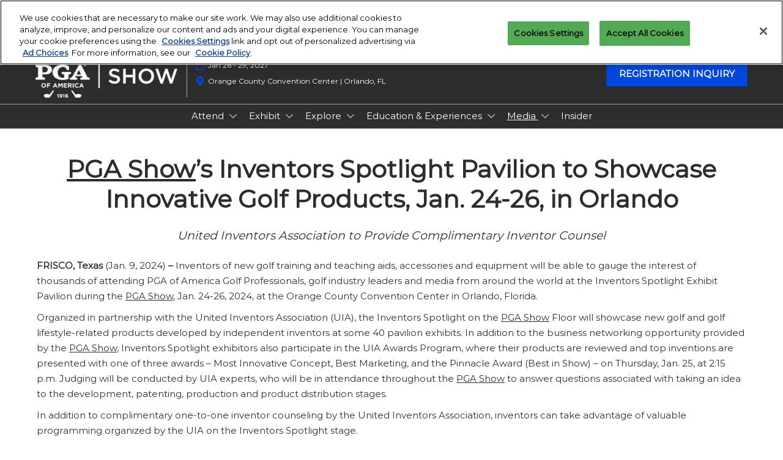

--- FILE ---
content_type: text/html;charset=utf-8
request_url: https://www.pgashow.com/en-us/Media/Press-Releases/pga-shows-inventors-spotlight-pavilion-to-showcase-innovative-golf-products-jan-24-26-in-orlando.html
body_size: 24494
content:

	<!doctype html>
	<html lang="en-US" class="no-js">
		<head>
			

    

    <meta charset="utf-8"/>
    <meta name="viewport" content="width=device-width, initial-scale=1, shrink-to-fit=no"/>
    <meta http-equiv="X-UA-Compatible" content="IE=edge"/>
    <meta name="format-detection" content="telephone=no"/>

    
        <script defer="defer" type="text/javascript" src="https://rum.hlx.page/.rum/@adobe/helix-rum-js@%5E2/dist/rum-standalone.js" data-routing="env=prod,tier=publish,ams=Reed Exhibitions"></script>
<link rel="preconnect" href="//css-components.rxweb-prd.com" crossorigin/>
    

    
        <link rel="preconnect" href="//api.reedexpo.com" crossorigin/>
    

    <link rel="icon" type="image/x-icon" href="/content/dam/sitebuilder/rna/pga-merchandise-show/metadata/favicon.ico"/>


    <!--Basic Tags -->
    <title>PGA Show’s Inventors Spotlight Pavilion to Showcase Innovative Golf Products, Jan. 24-26, in Orlando</title>
    
    <meta name="description" content="FRISCO, Texas (Jan. 9, 2024) – Inventors of new golf training and teaching aids, accessories and equipment will be able to gauge the interest of thousands of attending PGA of America Golf Professionals, golf industry leaders and media from around the world at the Inventors Spotlight Exhibit Pavilion during the PGA Show, Jan. 24-26, 2024, at the Orange County Convention Center in Orlando, Florida.  "/>
    <meta name="dc.identifier" content="/content/sitebuilder/rna/pga-merchandise-show/live/en-us/Media/Press-Releases/pga-shows-inventors-spotlight-pavilion-to-showcase-innovative-golf-products-jan-24-26-in-orlando"/>

    <!-- Open Graph data -->
    <meta property="og:type" content="website"/>
    <meta property="og:url" content="https://www.pgashow.com/en-us/Media/Press-Releases/pga-shows-inventors-spotlight-pavilion-to-showcase-innovative-golf-products-jan-24-26-in-orlando.html"/>
    <meta property="og:title" content="PGA Show’s Inventors Spotlight Pavilion to Showcase Innovative Golf Products, Jan. 24-26, in Orlando"/>
    <meta property="og:description" content="FRISCO, Texas (Jan. 9, 2024) – Inventors of new golf training and teaching aids, accessories and equipment will be able to gauge the interest of thousands of attending PGA of America Golf Professionals, golf industry leaders and media from around the world at the Inventors Spotlight Exhibit Pavilion during the PGA Show, Jan. 24-26, 2024, at the Orange County Convention Center in Orlando, Florida.  "/>
    <meta property="og:image" content="https://www.pgashow.com/content/dam/sitebuilder/rna/pga-show/2024/press-release-images/Investor-Release.jpg/_jcr_content/renditions/original"/>

    <!-- Domain Verification-->
    

    <!-- Twitter data -->
    <meta name="twitter:card" content="summary"/>
    

    <!-- SEO Meta data -->
    

    
    <!-- HREF lang data -->
    <link rel="alternate" hreflang="en-us" href="https://www.pgashow.com/en-us/Media/Press-Releases/pga-shows-inventors-spotlight-pavilion-to-showcase-innovative-golf-products-jan-24-26-in-orlando.html"/>

    
    <link rel="canonical" href="https://www.pgashow.com/en-us/Media/Press-Releases/pga-shows-inventors-spotlight-pavilion-to-showcase-innovative-golf-products-jan-24-26-in-orlando.html"/>


    
        <script type="text/javascript">
            window.rx = window.rx || {};
            window.rx.datalayer = JSON.parse(decodeURIComponent("{\n  \x22page\x22 : {\n    \x22blogKeywords\x22 : [ ],\n    \x22categories\x22 : [ ]\n  }\n}"));
        </script>
    

    <!-- Show Planning -->
    <script type="text/javascript">
        var eventEditionId = "eve-419819ac-309e-4ba7-a49d-3f0c8dbd7d02",
            eventEditionName = "PGA Show",
            interfaceLocale = "en-US",
            primaryLocale = "",
            showPlanningFlag = true,
            localStore = localStorage.getItem('showPlanningIds') ? JSON.parse(localStorage.getItem('showPlanningIds')) : {};
    </script>

    

    <script>
        (function(H) {
            H.className = H.className.replace(/\bno-js\b/, 'js')
        }(document.documentElement));
    </script>

    <script type="text/javascript">
        var VT = JSON.parse('{\x22p1\x22:\x225fdf64b842774838976a53f70ab61cc7\x22,\x22p2\x22:\x22ToTuQ\/nufyYeDfEJ+OK0YgsL3\/mIcfkToantuCMr\x22,\x22p3\x22:\x22uhQVcmxLwXAjVtVpTvoerERiZSsNz0om\x22,\x22url\x22:\x22https:\/\/api.reedexpo.com\/secure\/connect\/token\x22}');
    </script>

			<script>window.CQ = window.CQ || {}</script>



	



	<link rel="stylesheet" href="/etc/designs/rx/sitebuilder/clientlib-cms.min.ACSHASH64270908817532ef852a270736b98e61.css" type="text/css"/>
	
  
<link href="/etc/clientlibs/rx/vendor/common.min.ACSHASHd41d8cd98f00b204e9800998ecf8427e.css" rel="stylesheet" type="text/css">

  

	<link rel="stylesheet" href="/etc/designs/rx/sitebuilder/generated/rna/pga-merchandise-show/live.min.ACSHASH59736fc509400c7f85a9ba921db4cdfa.css" type="text/css"/>

	
		<link rel="preload" as="font" href="/etc/designs/rx/common/theme-fonts/montserrat/Montserrat-Regular.woff2" type="font/woff2" crossorigin="anonymous"/>
	

<link rel="preload" as="font" href="/etc/clientlibs/rx/vendor/font-awesome/src/fonts/fa-light-300.subset.v12.woff2" type="font/woff2" crossorigin="anonymous"/>
<link rel="preload" as="font" href="/etc/clientlibs/rx/vendor/font-awesome/src/fonts/fa-regular-400.subset.v12.woff2" type="font/woff2" crossorigin="anonymous"/>
<link rel="preload" as="font" href="/etc/clientlibs/rx/vendor/font-awesome/src/fonts/fa-solid-900.subset.v12.woff2" type="font/woff2" crossorigin="anonymous"/>
<link rel="preload" as="font" href="/etc/clientlibs/rx/vendor/font-awesome/src/fonts/fa-brands-400.subset.v7.woff2" type="font/woff2" crossorigin="anonymous"/>


    <script type="text/javascript">
        var authSettings = {
            "authority": "https:\/\/auth.reedexpo.com\/secure",
            "clientId": "RX\u002DAUTH\u002DCL\u002DPkce01",
            "usePkce": true,
            "forceLogin": false,
            "redirectUri": "https:\/\/www.pgashow.com\/services\/rxauth\u002Dpkce",
            "inactiveTimeoutInSeconds": 600,
            "postLogoutRedirectUri": "https:\/\/www.pgashow.com\/services\/rxauthlogout\u002Dpkce",
            "claimValue": "",
            "claimToCheck": "",
            "checkClaim": false,
            "allowAdmins": false,
            "registrationUrl": "",
            "locale": "en\u002DUS",
            "eventEditionId": "eve\u002D419819ac\u002D309e\u002D4ba7\u002Da49d\u002D3f0c8dbd7d02"
        }
    </script>
    



	
		<script> var OnetrustActiveGroups = ',1,'; </script>
	




  
<script defer src="/etc/clientlibs/rx/vendor/common.min.ACSHASHb601c65f020352a576dc0f4a48695490.js" type="text/javascript"></script>

  


  
<script defer src="/etc/designs/rx/common/rx-utilities.min.ACSHASH59129180ffc7b589418f253c221c7aef.js" type="text/javascript"></script>

  


  
<script defer src="/etc/designs/rx/common/rx-react-common.min.ACSHASH8b643db74981c1d1caf9ddb6335969ba.js" type="text/javascript"></script>

  




  
  
<link href="/etc.clientlibs/core/wcm/components/tabs/v1/tabs/clientlibs/site.min.ACSHASHd54c23ba76bd8648119795790ae83779.css" rel="stylesheet" type="text/css">

  

  
  
<script src="/etc.clientlibs/core/wcm/components/commons/site/clientlibs/container.min.ACSHASH0a6aff292f5cc42142779cde92054524.js"></script>
<script src="/etc.clientlibs/core/wcm/components/tabs/v1/tabs/clientlibs/site.min.ACSHASHd4879c10895df177b4a4e333c1d53e2c.js"></script>

  




















    


        <script type="text/javascript" src="//assets.adobedtm.com/780ba0d13deb/543dabc134e6/launch-3c890f03fb2f.min.js"></script>




  
<script defer src="/etc/designs/rx/sitebuilder/clientlib-base.min.ACSHASH0165b7be834e94759be73bdf9ca88e75.js" type="text/javascript"></script>

  


<!-- Flux js for show planning -->

	<script src="https://css-components.rxweb-prd.com/packages/load-flux/latest/index.js" defer></script>


<!-- js for mercury -->

	


<!-- eager load for ASX -->

	


		</head>
		
		<body data-apigee-clientid="uhQVcmxLwXAjVtVpTvoerERiZSsNz0om">
			
			

			<div class="container">
	<div class="headerpar aem-GridColumn aem-GridColumn--default--12" data-rxtag-context="header">




    
        
        
        <div class="newpar new section">

</div>

    
        
        
        <div class="par iparys_inherited">

    
    
    
    
        
        
        <div class="header"><div id="page-top" tabindex="-1"></div>

    <div class="header__base width-full" data-rx="header" data-rx-params-header='{
            "isEdit":false,
            "headerStyle":"mega" }'>
        
        <header>
            <div class="global-navigation-check">
    
        
  
<script defer src="/etc.clientlibs/rx/components/sitebuilder/content/content-switch/clientlibs/site.min.ACSHASH635b6e14206899065045858ed43d6244.js" type="text/javascript"></script>

  

    
    
    <div data-rx="contentSwitch" data-rx-params-contentswitch="{
            'wcmModeEdit': false,
            'properties': {},
            'type': 'loggedSwitch',
            'resourceMap': {&#34;anonymous&#34;:&#34;[base64]&#34;,&#34;authenticated&#34;:&#34;PGRpdiBjbGFzcz0iZ2xvYmFsLW5hdmlnYXRpb24iPgoKCgo8L2Rpdj4KCg==&#34;}
         }">
        <div id="noscript-global-navigation-check-cca9cc88c1">


<div class="global-nav__base theme__global-nav--border-bottom-color" data-rx="globalNav globalNavMixpanel" data-rxtag-context="globalNav" data-rx-params-globalnav="{
    'ariaExpandLabel': 'Expand Global Navigation',
    'ariaCollapseLabel': 'Collapse Global Navigation',
    'expandLabel': 'Open',
    'collapseLabel': 'Close'
    }" data-mixpanel-globalnav-params="{&#34;Link Type&#34;:&#34;Global Navigation&#34;,&#34;Component Name&#34;:&#34;Global Navigation&#34;}" data-mixpanel-globalnav-event="{&#34;click&#34;:&#34;Navigation Interacted&#34;}">
  <span id="global-nav-hint" class="sr-only">Press Escape to close the menu.</span>
  <nav aria-label="Global Navigation" class="global-nav__nav">
    <ul id="global-nav-list-1" class="global-nav__list global-nav__list--level1">
      <li class="global-nav__item global-nav__item--level1">
        <div class="global-nav__btn-wrap theme__global-nav--background">
          <button aria-expanded="false" aria-controls="global-nav-list-2" aria-label="Expand Global Navigation" aria-describedby="global-nav-hint" class="global-nav__toggle global-nav__button theme__color theme__color--hover">
            <span class="global-nav__buttonlabel">Open</span>
            <i class="fas fa-chevron-down"></i>
          </button>
        </div>
        <ul id="global-nav-list-2" aria-hidden="true" class="global-nav__list global-nav__list--level2">
          <li class="global-nav__item global-nav__item--level2">
            <div class="global-nav__dropdown">
              <div class="global-nav__flyout theme__header--background-solid">
                <div class="container">
                  <div class="tilesgrid__base">

    

    <ul class="tilesgrid__wrap ">
        <li>
            <a href="https://www.pgabuyingsummit.com/en-us.html" class="tile__base theme__color theme__color--hover " data-dtm="tile_link_body">
             
                 
                 <div class="tile__noimage"><i class="far fa-image"></i></div>
             
             <div class="tile__content">
                 <span class="tile__title theme__headings--font-family">
                     PGA Buying Summit
                 </span>
                 <span class="tile__date"><i class="far fa-clock"></i> Jul 27, 2026</span>
                 <span class="tile__location"><i class="far fa-map-marker"></i> Omni PGA Frisco Resort &amp; Spa | Frisco, TX</span>
             </div>
         </a>   
        </li>
    
        <li>
            <a href="/en-us.html" class="tile__base theme__color theme__color--hover is-active" data-dtm="tile_link_body">
             
                 
                 <div class="tile__noimage"><i class="far fa-image"></i></div>
             
             <div class="tile__content">
                 <span class="tile__title theme__headings--font-family">
                     PGA Show
                 </span>
                 <span class="tile__date"><i class="far fa-clock"></i> Jan 20, 2026</span>
                 <span class="tile__location"><i class="far fa-map-marker"></i> Orange County Convention Center | Orlando, FL</span>
             </div>
         </a>   
        </li>
    </ul>

</div>



                </div>
              </div>
              <div class="global-nav__close-area-wrap">
                <div class="global-nav__close-area global-nav__toggle theme__global-nav--background"></div>
                <div class="global-nav__btn-wrap global-nav__btn-wrap--bottom theme__header--background-solid">
                  <button aria-controls="global-nav-list-2" tabindex="-1" data-rxtag="navLink" class="global-nav__toggle global-nav__button theme__color theme__color--hover">
                    <span class="sr-only">Collapse Global Navigation</span><i class="fas fa-chevron-up"></i>
                  </button>
                </div>
              </div>
            </div>
          </li>
        </ul>
      </li>
    </ul>
  </nav>
</div>
</div>
        <script>
            document.getElementById('noscript-global\u002Dnavigation\u002Dcheck\u002Dcca9cc88c1').remove();
        </script>
    </div>

</div>
            <div class="header__top-wrap header__top-wrap--mega theme__header--background-solid" data-rx-selector="header">
                
<div class="header__top">
    <div class="header__container " data-rx-selector="header-container">
        <div class="header__container--top">
            <div class="header__section header__section--left" data-rx-selector="header-left">
                <div class="header__brand ">
                    <div class="logo-image image parbase">
    
		    
  
<link href="/etc.clientlibs/rx/components/sitebuilder/content/image/clientlibs.min.ACSHASH24c3449b84c53d7816d2c8cb88f88f07.css" rel="stylesheet" type="text/css">

  

		    
  
<script defer src="/etc.clientlibs/rx/components/sitebuilder/content/image/clientlibs.min.ACSHASHe1bc298e60b769fa95fe2b4d4545d81c.js"></script>

  

    

    
    <div class="image__base" data-mixpanel-image-params="{&#34;Link Text&#34;:&#34;PGA Show&#34;,&#34;Link Value&#34;:&#34;/content/sitebuilder/rna/pga-merchandise-show/live/en-us.html&#34;,&#34;Component Name&#34;:&#34;Image&#34;,&#34;Link Type&#34;:&#34;image&#34;}" data-mixpanel-image-events="{&#34;click&#34;:&#34;Navigation Interacted&#34;}">
        <a href="/en-us.html" data-dtm="image_logo_header" data-rxtag="image"><div class="image" data-rx="imageMixpanel"><div><img src="/content/dam/sitebuilder/rna/pga-show/2026/img/redesign/PGA-SHOW-logo-onecolor-White.png/_jcr_content/renditions/original.image_file.592.205.file/550045995/PGA-SHOW-logo-onecolor-White.png" srcset="/content/dam/sitebuilder/rna/pga-show/2026/img/redesign/PGA-SHOW-logo-onecolor-White.png/_jcr_content/renditions/original.image_file.96.33.file/550045995/PGA-SHOW-logo-onecolor-White.png 96w,/content/dam/sitebuilder/rna/pga-show/2026/img/redesign/PGA-SHOW-logo-onecolor-White.png/_jcr_content/renditions/original.image_file.192.66.file/550045995/PGA-SHOW-logo-onecolor-White.png 192w,/content/dam/sitebuilder/rna/pga-show/2026/img/redesign/PGA-SHOW-logo-onecolor-White.png/_jcr_content/renditions/original.image_file.270.93.file/550045995/PGA-SHOW-logo-onecolor-White.png 270w,/content/dam/sitebuilder/rna/pga-show/2026/img/redesign/PGA-SHOW-logo-onecolor-White.png/_jcr_content/renditions/original.image_file.340.118.file/550045995/PGA-SHOW-logo-onecolor-White.png 340w,/content/dam/sitebuilder/rna/pga-show/2026/img/redesign/PGA-SHOW-logo-onecolor-White.png/_jcr_content/renditions/original.image_file.375.130.file/550045995/PGA-SHOW-logo-onecolor-White.png 375w,/content/dam/sitebuilder/rna/pga-show/2026/img/redesign/PGA-SHOW-logo-onecolor-White.png/_jcr_content/renditions/original.image_file.592.205.file/550045995/PGA-SHOW-logo-onecolor-White.png 592w" sizes="(min-width: 1200px) 240px, (min-width: 992px) 180px, (min-width: 768px) 174px, 95px" data-rx-timestamped-url="true" alt="PGA Show" title=""/></div></div></a>
    </div>
</div>

                </div>
                
                

    
        
  
<link href="/etc.clientlibs/rx/components/sitebuilder/structure/show-info/clientlibs.min.ACSHASH4d8c440dc9b7c88d344bb4ae1808b716.css" rel="stylesheet" type="text/css">

  

        
  
<script defer src="/etc.clientlibs/rx/components/sitebuilder/structure/show-info/clientlibs.min.ACSHASH963dedc4b119374d5e364725bf96dafb.js"></script>

  

    

    

    <div class="show-info-mega__base" data-rx="showInfoMixpanel" data-mixpanel-showinfo-params="{&#34;Component Name&#34;:&#34;Header Show Info&#34;}" data-mixpanel-showinfo-events="{&#34;click&#34;:&#34;Navigation Interacted&#34;}">
        <div class="theme__headings--font-family">
            <div class="show-info-mega__element">
                <span class="fa fa-fw fa-lg fa-calendar-o theme__ac-color--color"></span>
                <a class="show-info__link theme__color theme__color--hover" href="/en-us.html" data-rxtag="showDatesLink" data-mixpanel-showinfo-dates-params="{&#34;Link Text&#34;:&#34;Jan 26 - 29, 2027&#34;,&#34;Link Value&#34;:&#34;/content/sitebuilder/rna/pga-merchandise-show/live/en-us.html&#34;,&#34;Link Type&#34;:&#34;Show Date&#34;}">
                    Jan 26 - 29, 2027
                </a>
            </div> 
            <div class="show-info-mega__element">
                <span class="fa fa-fw fa-lg fa-map-marker theme__ac-color--color"></span>
                <a class="show-info__link theme__color theme__color--hover" href="/en-us.html" data-rxtag="showLocationLink" data-mixpanel-showinfo-location-params="{&#34;Link Text&#34;:&#34;Orange County Convention Center | Orlando, FL&#34;,&#34;Link Value&#34;:&#34;/content/sitebuilder/rna/pga-merchandise-show/live/en-us.html&#34;,&#34;Link Type&#34;:&#34;Show Location&#34;}">
                    Orange County Convention Center | Orlando, FL
                    
                </a>
            </div>
        </div>
    </div>

            </div>
            
            <div class="header__section header__section--right" data-rx-selector="header-right">
                

                
                <div class="header__show-plan">
                    
    

    
        <script type="text/javascript">
            var reactSettingsShowPlanning = JSON.parse("{\x22props\x22:{\x22assets\x22:{\x22defaultOrganisationLogoUrl\x22:\x22\/content\/dam\/sitebuilder\/global\/assets\/defaultLogo.png\/_jcr_content\/renditions\/original.\/defaultLogo.png\x22,\x22defaultOrganisationLogoMobileUrl\x22:\x22\/content\/dam\/sitebuilder\/global\/assets\/defaultLogo.png\/_jcr_content\/renditions\/original.image_file.170.85.file\/defaultLogo.png\x22,\x22uploadingLogoPlaceholderUrl\x22:\x22\/content\/dam\/sitebuilder\/global\/assets\/uploadingLogoPlaceholder.png\/_jcr_content\/renditions\/original.\/uploadingLogoPlaceholder.png\x22,\x22uploadingLogoPlaceholderMobileUrl\x22:\x22\/content\/dam\/sitebuilder\/global\/assets\/uploadingLogoPlaceholder.png\/_jcr_content\/renditions\/original.image_file.170.85.file\/uploadingLogoPlaceholder.png\x22,\x22defaultOrganisationListingLogoUrl\x22:\x22\/content\/dam\/sitebuilder\/global\/assets\/defaultLogo\u002Dlist.png\/_jcr_content\/renditions\/original.\/defaultLogo\u002Dlist.png\x22,\x22defaultOrganisationNonEditableLogoUrl\x22:\x22\/content\/dam\/sitebuilder\/global\/assets\/defaultLogoNonEditable.png\/_jcr_content\/renditions\/original.\/defaultLogoNonEditable.png\x22,\x22defaultOrganisationNonEditableLogoMobileUrl\x22:\x22\/content\/dam\/sitebuilder\/global\/assets\/defaultLogoNonEditable.png\/_jcr_content\/renditions\/original.image_file.170.85.file\/defaultLogoNonEditable.png\x22,\x22defaultSessionImage\x22:\x22\/content\/dam\/sitebuilder\/global\/assets\/defaultSessionImage.png\/_jcr_content\/renditions\/original.\/defaultSessionImage.png\x22,\x22defaultParticipantPhotoUrl\x22:\x22\/content\/dam\/sitebuilder\/global\/assets\/defaultParticipantImage.png\/_jcr_content\/renditions\/original.\/defaultParticipantImage.png\x22,\x22defaultParticipantPhotoMobileUrl\x22:\x22\/content\/dam\/sitebuilder\/global\/assets\/defaultParticipantImage.png\/_jcr_content\/renditions\/original.image_file.180.180.file\/defaultParticipantImage.png\x22,\x22emperiaLogo\x22:\x22\/content\/dam\/exhibitorportal\/global\/assets\/emperiaLogo.png\/_jcr_content\/renditions\/original.\/emperiaLogo.png\x22,\x22emperiaLogoMobile\x22:\x22\/content\/dam\/exhibitorportal\/global\/assets\/emperiaLogo.png\/_jcr_content\/renditions\/original.image_file.180.180.file\/emperiaLogo.png\x22,\x22defaultProducerLogoUrl\x22:\x22\/content\/dam\/sitebuilder\/global\/assets\/defaultArtistLogo.png\/_jcr_content\/renditions\/original.\/defaultArtistLogo.png\x22,\x22defaultProducerLogoMobileUrl\x22:\x22\/content\/dam\/sitebuilder\/global\/assets\/defaultArtistLogo.png\/_jcr_content\/renditions\/original.image_file.170.85.file\/defaultArtistLogo.png\x22,\x22defaultExhibitingOrganisationCoverUrl\x22:\x22\/content\/dam\/sitebuilder\/global\/assets\/defaultLogo\u002Dlist.png\/_jcr_content\/renditions\/original.\/defaultLogo\u002Dlist.png\x22},\x22context\x22:{\x22mode\x22:\x22public\x22,\x22interfaceLocale\x22:\x22en\u002DUS\x22,\x22primaryLocale\x22:\x22en\u002DUS\x22,\x22pageName\x22:\x22pga\u002Dshows\u002Dinventors\u002Dspotlight\u002Dpavilion\u002Dto\u002Dshowcase\u002Dinnovative\u002Dgolf\u002Dproducts\u002Djan\u002D24\u002D26\u002Din\u002Dorlando\x22,\x22pageType\x22:\x22Content Page\x22,\x22eventEditionId\x22:\x22eve\u002D419819ac\u002D309e\u002D4ba7\u002Da49d\u002D3f0c8dbd7d02\x22,\x22eventEditionName\x22:\x22PGA Show\x22,\x22eventId\x22:\x22evt\u002Df099659d\u002Dadb6\u002D4cfb\u002D9673\u002D93482d1d5223\x22,\x22exhibitingOrganisationId\x22:\x22\x22,\x22exhibitorDirectoryView\x22:\x22list\x22,\x22tenants\x22:\x22exhibitors\x22,\x22portfolioId\x22:\x22\x22,\x22programme\x22:{\x22programmeId\x22:\x22\x22,\x22trackDisplayName\x22:\x22\x22},\x22programmeId\x22:\x22\x22,\x22title\x22:\x22\x22,\x22showPlanning\x22:{\x22enabled\x22:true,\x22recommendationListPath\x22:\x22https:\/\/css\u002Dcomponents.rxweb\u002Dprd.com\/packages\/recommendation\u002Dlist\/latest\/index.js\x22,\x22recommendationListDivId\x22:\x22shp\u002Drecommendation\u002Dlist\x22,\x22enableEmail\x22:true,\x22disclaimerText\x22:\x22\x22,\x22privacyText\x22:\x22\x22,\x22privacyLink\x22:\x22\x22,\x22enableFloorPlan\x22:false,\x22buttonSize\x22:\x22\x22},\x22showPlanningEnabled\x22:true,\x22contentSignup\x22:{\x22region\x22:\x22\x22,\x22sponsorsConsentLink\x22:\x22\x22,\x22exhibitorsConsentLink\x22:\x22\x22,\x22mediaPartnersConsentLink\x22:\x22\x22,\x22tradeAssociationsConsentLink\x22:\x22\x22,\x22termsText\x22:\x22\x22,\x22termsLink\x22:\x22\x22},\x22networkFeed\x22:{\x22noAccessUrl\x22:\x22\x22,\x22noAccessMessage\x22:\x22\x22},\x22productCarousel\x22:{\x22title\x22:\x22\x22,\x22categoryFilter\x22:\x22\x22,\x22sortOption\x22:\x22\x22},\x22isChatEnabled\x22:false,\x22isVideoEnabled\x22:false,\x22isHybridShow\x22:false,\x22registration\x22:{\x22campaignId\x22:\x22\x22,\x22eventId\x22:\x22\x22},\x22subscriptionId\x22:\x22\x22,\x22digitalProductCode\x22:\x22\x22,\x22productType\x22:\x22\x22,\x22productArea\x22:\x22CMS\x22,\x22displayMode\x22:\x22\x22,\x22recommendationType\x22:\x22Exhibitors\x22},\x22navigation\x22:{\x22exhibitorPrivateDetailsUrlFormat\x22:\x22\x22,\x22exhibitorProtectedDetailsUrlFormat\x22:\x22\x22,\x22exhibitorPublicDirectoryUrlFormat\x22:\x22https:\/\/www.pgashow.com\/en\u002Dus\/show\u002Dinfo\/exhibitor\u002Dlist.html\x22,\x22exhibitorPublicDetailsUrlFormat\x22:\x22https:\/\/www.pgashow.com\/en\u002Dus\/show\u002Dinfo\/exhibitor\u002Dlist\/exhibitor\u002Ddetails.{0}.html\x22,\x22exhibitorListUrl\x22:\x22\x22,\x22exhibitorDashboardUrlFormat\x22:\x22\x22,\x22exhibitorHubUrlFormat\x22:\x22\x22,\x22exhibitorHomePageUrl\x22:\x22\x22,\x22exhibitorTaskListUrlFormat\x22:\x22\x22,\x22exhibitorsDashboardProtectedUrlFormat\x22:\x22\x22,\x22showDetailsUrl\x22:\x22\x22,\x22eventEditionSettingsUrl\x22:\x22\x22,\x22rxAdminHomePageUrl\x22:\x22\x22,\x22logoutPath\x22:\x22\/services\/rxauthlogout.logout.html\x22,\x22manualsUrl\x22:\x22\x22,\x22createTaskForAManualUrl\x22:\x22\x22,\x22editTaskForAManualUrl\x22:\x22\x22,\x22sessionsProgrammeDetailsUrl\x22:\x22\x22,\x22sessionsProgrammeDirectoryUrl\x22:[],\x22participantProtectedDirectory\x22:\x22\x22,\x22participantProtectedDetails\x22:\x22\x22,\x22participantProtectedProfile\x22:\x22\x22,\x22participantCompanyMixedDetails\x22:\x22\x22,\x22participantCompanyProtectedProfile\x22:\x22\x22,\x22participantPrivateProfile\x22:\x22\x22,\x22participantCompanyPrivateDetails\x22:\x22\x22,\x22participantDirectoryUrl\x22:\x22\x22,\x22participantProfileUrl\x22:\x22\x22,\x22productsDirectoryUrlFormat\x22:\x22https:\/\/www.pgashow.com\/en\u002Dus\/show\u002Dinfo\/exhibitor\u002Dlist\/product\u002Ddirectory.html\x22,\x22productDetailsUrlFormat\x22:\x22https:\/\/www.pgashow.com\/en\u002Dus\/show\u002Dinfo\/exhibitor\u002Dlist\/product\u002Ddirectory\/product\u002Ddetails.{0}.{1}.html\x22,\x22artistDetailsUrlFormat\x22:\x22\x22,\x22customerHubUrlFormat\x22:\x22\x22,\x22emperiaProtectedDetailsUrlFormat\x22:\x22\x22,\x22offerManagementProtectedUrlFormat\x22:\x22\x22,\x22webinarDirectoryUrlFormat\x22:\x22\x22,\x22webinarDetailsUrlFormat\x22:\x22\x22,\x22webinarListingsUrlFormat\x22:\x22\x22,\x22createWebinarUrlFormat\x22:\x22\x22,\x22editWebinarUrlFormat\x22:\x22\x22,\x22contentSignupUrlFormat\x22:\x22\x22,\x22zoomContentLink\x22:\x22\x22,\x22embeddedViewerUrlFormat\x22:\x22\x22,\x22addProductUrlFormat\x22:\x22\x22,\x22offerListPrivateUrlFormat\x22:\x22\x22},\x22themes\x22:{\x22siteTheme\x22:\x22dark\x22,\x22brandPrimary\x22:\x22#0048de\x22,\x22brandSecondary\x22:\x22#00205b\x22,\x22titleFont\x22:\x22Montserrat\x22,\x22textFont\x22:\x22Montserrat\x22,\x22buttonStyle\x22:\x22.btn\u002Dflat\x22,\x22buttonFontColor\x22:\x22#ffffff\x22,\x22buttonRadius\x22:\x220\x22},\x22algoliaConfig\x22:{\x22apiKey\x22:\x22d5cd7d4ec26134ff4a34d736a7f9ad47\x22,\x22appId\x22:\x22XD0U5M6Y4R\x22,\x22protectedAppId\x22:\x228CD2G7QY2D\x22},\x22baseApiUrl\x22:\x22https:\/\/api.reedexpo.com\/\x22,\x22baseUrlPrivateAssets\x22:\x22https:\/\/priv\u002Dmediabox\u002Dstorage.rxweb\u002Dprd.com\x22,\x22baseUrlPublicAssets\x22:\x22https:\/\/pub\u002Dmediabox\u002Dstorage.rxweb\u002Dprd.com\x22,\x22componentBaseUrl\x22:\x22https:\/\/css\u002Dcomponents.rxweb\u002Dprd.com\/\x22,\x22loggingUrl\x22:\x22https:\/\/api.reedexpo.com\/log\x22,\x22baseMagentoApiUrl\x22:\x22https:\/\/ecommerce\u002Dsales\u002Dprod.rxweb\u002Dprd.com\/\x22,\x22idpUrl\x22:\x22https:\/\/auth.reedexpo.com\x22,\x22showInfo\x22:{\x22startDate\x22:\x222026\u002D01\u002D20T01:00:00.000Z\x22,\x22endDate\x22:\x222026\u002D01\u002D23T19:00:00.000Z\x22,\x22showLogoMobile\x22:\x22\/content\/dam\/sitebuilder\/rna\/pga\u002Dshow\/2026\/img\/redesign\/PGA\u002DSHOW\u002Dlogo\u002Donecolor\u002DWhite.png\/_jcr_content\/renditions\/original.image_file.256.0.file\/692441294\/PGA\u002DSHOW\u002Dlogo\u002Donecolor\u002DWhite.png\x22,\x22location\x22:\x22Orange County Convention Center | Orlando, FL\x22},\x22eventDetailsJsonUrl\x22:\x22https:\/\/www.pgashow.com\/api\/v1\/event.details.json\x22},\x22componentName\x22:\x22showPlanning\x22,\x22packageName\x22:\x22show\u002Dplanning\x22,\x22elementId\x22:\x22show\u002Dplanning\x22,\x22environment\x22:\x22\x22}");
        </script>
        <aside id="show-planning" class="clearfix"></aside>

        <script type="text/javascript" src="https://css-components.rxweb-prd.com/packages/show-planning/latest/index.js" defer></script>
    

                </div>
                <div class="header__cta-buttons">
                    <div class="header__action-button">
                        
     
  

  




    
        
	
		
  
<link href="/etc.clientlibs/rx/components/sitebuilder/content/button/clientlibs.min.ACSHASH0dfd9ac4248e9c2ea7085a3821af8b09.css" rel="stylesheet" type="text/css">

  

		
  
<script defer src="/etc.clientlibs/rx/components/sitebuilder/content/button/clientlibs.min.ACSHASH697db213c8e15127baaa70c6ef76fe4f.js"></script>

  

	
	
	<div class="text-left button__base">
		
		
		
		
		<a class="btn btn-primary   " href="/en-us/forms/pre-register.html" data-rx-params-lightbox="{
				'location': '/content/sitebuilder/rna/pga-merchandise-show/live/en-us/forms/pre-register.html'
			 }" role="button" data-mixpanel-params='{
				"Component Name": "Button",
				"Button Preset": "defaultLinkTo",
				"Button Text": "REGISTRATION INQUIRY",
				"Button URL": "/content/sitebuilder/rna/pga-merchandise-show/live/en-us/forms/pre-register.html",
				"Button Position": "header"
			}' data-mixpanel-event='{
				&quot;click&quot;: &quot;Button Interacted&quot;
			}' data-rxtag="button">
			
			<span class="btn-label">REGISTRATION INQUIRY</span>
			
			
		</a>
	</div>

    

                    </div>
                    
                    <div class="header__action-button">
                        
	
		
  

  

		
  

  

	
	
	

                    </div>
                </div>
               
                <div class="header__action-button">
                    
                    
                </div>
            </div>
            
        </div>
        <div class="header__container--bottom">
            <div class="header__section header__container--bottom__section--left"></div>
            <div class="header__section header__container--bottom__section--right">
                <div class="header__cta-buttons"></div>
            </div>
        </div>
       
    </div>
</div>

<nav class="mega-nav__base" aria-label="Site Navigation" data-rx="meganav" data-rxtag-context="megaNav" data-rx-params-meganav="{
	  'openNavigationLabel': 'Open page navigation',
	  'closeNavigationLabel': 'Close page navigation',
	  'escapeNavigationLabel': 'Press Escape to close the menu.',
	  'selectLanguageLabel': 'Select a language',
	  'headerStyle': 'mega',
	  'bgColor': '',
	  'isEdit': false,
	  'showProfile': false
	}">
	<ul class="mega-nav__list mega-nav__list--level1 theme__headings--font-family" aria-label="Site Navigation">
		<li class="mega-nav__item mega-nav__item--level1">
			
			<a href="/en-us/show-info.html" data-mixpanel-params="{&#34;Link Text&#34;:&#34;Attend&#34;,&#34;Link Value&#34;:&#34;https://www.pgashow.com/content/sitebuilder/rna/pga-merchandise-show/live/en-us/show-info.html&#34;}" data-mixpanel-events="{&#34;click&#34;:&#34;Navigation Interacted&#34;}" class="mega-nav__link mega-nav__link--level1 " data-rxtag="navLink" aria-expanded="false">
				Attend
			</a>
			<button class="mega-nav__chevron-down fa fa-chevron-down" aria-expanded="false" aria-label="Show Attend submenu">
			</button>
			<ul class="mega-nav__list mega-nav__list--level2">
				<li class="mega-nav__item mega-nav__item--level2">
					
					<a href="/en-us/forms/pre-register.html" data-mixpanel-params="{&#34;Link Text&#34;:&#34;Registration Inquiry&#34;,&#34;Link Value&#34;:&#34;https://www.pgashow.com/content/sitebuilder/rna/pga-merchandise-show/live/en-us/forms/pre-register.html&#34;}" data-mixpanel-events="{&#34;click&#34;:&#34;Navigation Interacted&#34;}" class="mega-nav__link mega-nav__link--level2 " data-rxtag="navLink" tabindex="-1">
						Registration Inquiry
					</a>
					
				</li>
			
				<li class="mega-nav__item mega-nav__item--level2">
					
					<a href="/en-us/show-info/Overview.html" data-mixpanel-params="{&#34;Link Text&#34;:&#34;Overview &amp; Hours&#34;,&#34;Link Value&#34;:&#34;https://www.pgashow.com/content/sitebuilder/rna/pga-merchandise-show/live/en-us/show-info/Overview.html&#34;}" data-mixpanel-events="{&#34;click&#34;:&#34;Navigation Interacted&#34;}" class="mega-nav__link mega-nav__link--level2 " data-rxtag="navLink" tabindex="-1">
						Overview &amp; Hours
					</a>
					
				</li>
			
				<li class="mega-nav__item mega-nav__item--level2">
					
					<a href="/en-us/show-info/attendee-resources.html" data-mixpanel-params="{&#34;Link Text&#34;:&#34;Attendee Resources&#34;,&#34;Link Value&#34;:&#34;https://www.pgashow.com/content/sitebuilder/rna/pga-merchandise-show/live/en-us/show-info/attendee-resources.html&#34;}" data-mixpanel-events="{&#34;click&#34;:&#34;Navigation Interacted&#34;}" class="mega-nav__link mega-nav__link--level2 " data-rxtag="navLink" tabindex="-1">
						Attendee Resources
					</a>
					
				</li>
			
				<li class="mega-nav__item mega-nav__item--level2">
					
					<a href="/en-us/show-info/attendee-resources/Safety-Security-and-Wellness-at-Our-Events.html" data-mixpanel-params="{&#34;Link Text&#34;:&#34;Safety, Security &amp; Wellness&#34;,&#34;Link Value&#34;:&#34;https://www.pgashow.com/content/sitebuilder/rna/pga-merchandise-show/live/en-us/show-info/attendee-resources/Safety-Security-and-Wellness-at-Our-Events.html&#34;}" data-mixpanel-events="{&#34;click&#34;:&#34;Navigation Interacted&#34;}" class="mega-nav__link mega-nav__link--level2 " data-rxtag="navLink" tabindex="-1">
						Safety, Security &amp; Wellness
					</a>
					
				</li>
			</ul>
		</li>
	
		<li class="mega-nav__item mega-nav__item--level1">
			
			<a href="/en-us/for-exhibitors.html" data-mixpanel-params="{&#34;Link Text&#34;:&#34;Exhibit&#34;,&#34;Link Value&#34;:&#34;https://www.pgashow.com/content/sitebuilder/rna/pga-merchandise-show/live/en-us/for-exhibitors.html&#34;}" data-mixpanel-events="{&#34;click&#34;:&#34;Navigation Interacted&#34;}" class="mega-nav__link mega-nav__link--level1 " data-rxtag="navLink" aria-expanded="false">
				Exhibit
			</a>
			<button class="mega-nav__chevron-down fa fa-chevron-down" aria-expanded="false" aria-label="Show Exhibit submenu">
			</button>
			<ul class="mega-nav__list mega-nav__list--level2">
				<li class="mega-nav__item mega-nav__item--level2">
					
					<a href="/en-us/for-exhibitors.html" data-mixpanel-params="{&#34;Link Text&#34;:&#34;Exhibit With Us&#34;,&#34;Link Value&#34;:&#34;https://www.pgashow.com/content/sitebuilder/rna/pga-merchandise-show/live/en-us/for-exhibitors.html&#34;}" data-mixpanel-events="{&#34;click&#34;:&#34;Navigation Interacted&#34;}" class="mega-nav__link mega-nav__link--level2 " data-rxtag="navLink" tabindex="-1">
						Exhibit With Us
					</a>
					
				</li>
			
				<li class="mega-nav__item mega-nav__item--level2">
					
					<a href="/en-us/for-exhibitors/current-exhibitors.html" data-mixpanel-params="{&#34;Link Text&#34;:&#34;Exhibitor Resources&#34;,&#34;Link Value&#34;:&#34;https://www.pgashow.com/content/sitebuilder/rna/pga-merchandise-show/live/en-us/for-exhibitors/current-exhibitors.html&#34;}" data-mixpanel-events="{&#34;click&#34;:&#34;Navigation Interacted&#34;}" class="mega-nav__link mega-nav__link--level2 " data-rxtag="navLink" tabindex="-1">
						Exhibitor Resources
					</a>
					
				</li>
			
				<li class="mega-nav__item mega-nav__item--level2">
					
					<a href="/en-us/business-builder.html" data-mixpanel-params="{&#34;Link Text&#34;:&#34;Maximize Your ROI&#34;,&#34;Link Value&#34;:&#34;https://www.pgashow.com/content/sitebuilder/rna/pga-merchandise-show/live/en-us/business-builder.html&#34;}" data-mixpanel-events="{&#34;click&#34;:&#34;Navigation Interacted&#34;}" class="mega-nav__link mega-nav__link--level2 " data-rxtag="navLink" tabindex="-1">
						Maximize Your ROI
					</a>
					
				</li>
			</ul>
		</li>
	
		<li class="mega-nav__item mega-nav__item--level1">
			
			<a href="/en-us/show-info/exhibitor-list.html" data-mixpanel-params="{&#34;Link Text&#34;:&#34;Explore&#34;,&#34;Link Value&#34;:&#34;https://www.pgashow.com/content/sitebuilder/rna/pga-merchandise-show/live/en-us/show-info/exhibitor-list.html&#34;}" data-mixpanel-events="{&#34;click&#34;:&#34;Navigation Interacted&#34;}" class="mega-nav__link mega-nav__link--level1 " data-rxtag="navLink" aria-expanded="false">
				Explore
			</a>
			<button class="mega-nav__chevron-down fa fa-chevron-down" aria-expanded="false" aria-label="Show Explore submenu">
			</button>
			<ul class="mega-nav__list mega-nav__list--level2">
				<li class="mega-nav__item mega-nav__item--level2">
					
					<a href="/en-us/show-info/exhibitor-list.html" data-mixpanel-params="{&#34;Link Text&#34;:&#34;Exhibitor Directory&#34;,&#34;Link Value&#34;:&#34;https://www.pgashow.com/content/sitebuilder/rna/pga-merchandise-show/live/en-us/show-info/exhibitor-list.html&#34;}" data-mixpanel-events="{&#34;click&#34;:&#34;Navigation Interacted&#34;}" class="mega-nav__link mega-nav__link--level2 " data-rxtag="navLink" tabindex="-1">
						Exhibitor Directory
					</a>
					
				</li>
			
				<li class="mega-nav__item mega-nav__item--level2">
					
					<a href="/en-us/show-info/exhibitor-list/product-directory.html" data-mixpanel-params="{&#34;Link Text&#34;:&#34;Product Directory&#34;,&#34;Link Value&#34;:&#34;https://www.pgashow.com/content/sitebuilder/rna/pga-merchandise-show/live/en-us/show-info/exhibitor-list/product-directory.html&#34;}" data-mixpanel-events="{&#34;click&#34;:&#34;Navigation Interacted&#34;}" class="mega-nav__link mega-nav__link--level2 " data-rxtag="navLink" tabindex="-1">
						Product Directory
					</a>
					
				</li>
			
				<li class="mega-nav__item mega-nav__item--level2">
					
					<a href="/en-us/explore/offers.html" data-mixpanel-params="{&#34;Link Text&#34;:&#34;Offers&#34;,&#34;Link Value&#34;:&#34;https://www.pgashow.com/content/sitebuilder/rna/pga-merchandise-show/live/en-us/explore/offers.html&#34;}" data-mixpanel-events="{&#34;click&#34;:&#34;Navigation Interacted&#34;}" class="mega-nav__link mega-nav__link--level2 " data-rxtag="navLink" tabindex="-1">
						Offers
					</a>
					
				</li>
			
				<li class="mega-nav__item mega-nav__item--level2">
					
					<a href="/en-us/show-info/maps.html" data-mixpanel-params="{&#34;Link Text&#34;:&#34;Show Maps&#34;,&#34;Link Value&#34;:&#34;https://www.pgashow.com/content/sitebuilder/rna/pga-merchandise-show/live/en-us/show-info/maps.html&#34;}" data-mixpanel-events="{&#34;click&#34;:&#34;Navigation Interacted&#34;}" class="mega-nav__link mega-nav__link--level2 " data-rxtag="navLink" tabindex="-1">
						Show Maps
					</a>
					
				</li>
			</ul>
		</li>
	
		<li class="mega-nav__item mega-nav__item--level1">
			
			<a href="/en-us/seminars.html" data-mixpanel-params="{&#34;Link Text&#34;:&#34;Education &amp; Experiences&#34;,&#34;Link Value&#34;:&#34;https://www.pgashow.com/content/sitebuilder/rna/pga-merchandise-show/live/en-us/seminars.html&#34;}" data-mixpanel-events="{&#34;click&#34;:&#34;Navigation Interacted&#34;}" class="mega-nav__link mega-nav__link--level1 " data-rxtag="navLink" aria-expanded="false">
				Education &amp; Experiences
			</a>
			<button class="mega-nav__chevron-down fa fa-chevron-down" aria-expanded="false" aria-label="Show Education &amp; Experiences submenu">
			</button>
			<ul class="mega-nav__list mega-nav__list--level2">
				<li class="mega-nav__item mega-nav__item--level2">
					
					<a href="/en-us/at-the-show/show-features.html" data-mixpanel-params="{&#34;Link Text&#34;:&#34;Show Features&#34;,&#34;Link Value&#34;:&#34;https://www.pgashow.com/content/sitebuilder/rna/pga-merchandise-show/live/en-us/at-the-show/show-features.html&#34;}" data-mixpanel-events="{&#34;click&#34;:&#34;Navigation Interacted&#34;}" class="mega-nav__link mega-nav__link--level2 " data-rxtag="navLink" tabindex="-1">
						Show Features
					</a>
					
				</li>
			
				<li class="mega-nav__item mega-nav__item--level2">
					
					<a href="/en-us/seminars/education.html" data-mixpanel-params="{&#34;Link Text&#34;:&#34;Education&#34;,&#34;Link Value&#34;:&#34;https://www.pgashow.com/content/sitebuilder/rna/pga-merchandise-show/live/en-us/seminars/education.html&#34;}" data-mixpanel-events="{&#34;click&#34;:&#34;Navigation Interacted&#34;}" class="mega-nav__link mega-nav__link--level2 " data-rxtag="navLink" tabindex="-1">
						Education
					</a>
					
				</li>
			
				<li class="mega-nav__item mega-nav__item--level2">
					
					<a href="/en-us/at-the-show/PGA-show-demo-day.html" data-mixpanel-params="{&#34;Link Text&#34;:&#34;Demo Day&#34;,&#34;Link Value&#34;:&#34;https://www.pgashow.com/content/sitebuilder/rna/pga-merchandise-show/live/en-us/at-the-show/PGA-show-demo-day.html&#34;}" data-mixpanel-events="{&#34;click&#34;:&#34;Navigation Interacted&#34;}" class="mega-nav__link mega-nav__link--level2 " data-rxtag="navLink" tabindex="-1">
						Demo Day
					</a>
					
				</li>
			
				<li class="mega-nav__item mega-nav__item--level2">
					
					<a href="/en-us/at-the-show/racquet-sports-at-the-pga-show.html" data-mixpanel-params="{&#34;Link Text&#34;:&#34;Racquet Sports at the PGA Show&#34;,&#34;Link Value&#34;:&#34;https://www.pgashow.com/content/sitebuilder/rna/pga-merchandise-show/live/en-us/at-the-show/racquet-sports-at-the-pga-show.html&#34;}" data-mixpanel-events="{&#34;click&#34;:&#34;Navigation Interacted&#34;}" class="mega-nav__link mega-nav__link--level2 " data-rxtag="navLink" tabindex="-1">
						Racquet Sports at the PGA Show
					</a>
					
				</li>
			
				<li class="mega-nav__item mega-nav__item--level2">
					
					<a href="/en-us/at-the-show/PGA-show-LIVE-fashion-show.html" data-mixpanel-params="{&#34;Link Text&#34;:&#34;Fashion Show&#34;,&#34;Link Value&#34;:&#34;https://www.pgashow.com/content/sitebuilder/rna/pga-merchandise-show/live/en-us/at-the-show/PGA-show-LIVE-fashion-show.html&#34;}" data-mixpanel-events="{&#34;click&#34;:&#34;Navigation Interacted&#34;}" class="mega-nav__link mega-nav__link--level2 " data-rxtag="navLink" tabindex="-1">
						Fashion Show
					</a>
					
				</li>
			
				<li class="mega-nav__item mega-nav__item--level2">
					
					<a href="/en-us/at-the-show/the-2024-pga-show-winter-jam.html" data-mixpanel-params="{&#34;Link Text&#34;:&#34;Winter Jam&#34;,&#34;Link Value&#34;:&#34;https://www.pgashow.com/content/sitebuilder/rna/pga-merchandise-show/live/en-us/at-the-show/the-2024-pga-show-winter-jam.html&#34;}" data-mixpanel-events="{&#34;click&#34;:&#34;Navigation Interacted&#34;}" class="mega-nav__link mega-nav__link--level2 " data-rxtag="navLink" tabindex="-1">
						Winter Jam
					</a>
					
				</li>
			
				<li class="mega-nav__item mega-nav__item--level2">
					
					<a href="/en-us/seminars/Special-Events.html" data-mixpanel-params="{&#34;Link Text&#34;:&#34;Special Events&#34;,&#34;Link Value&#34;:&#34;https://www.pgashow.com/content/sitebuilder/rna/pga-merchandise-show/live/en-us/seminars/Special-Events.html&#34;}" data-mixpanel-events="{&#34;click&#34;:&#34;Navigation Interacted&#34;}" class="mega-nav__link mega-nav__link--level2 " data-rxtag="navLink" tabindex="-1">
						Special Events
					</a>
					
				</li>
			
				<li class="mega-nav__item mega-nav__item--level2">
					
					<a href="/en-us/seminars/exhibitor-events.html" data-mixpanel-params="{&#34;Link Text&#34;:&#34;Exhibitor Events&#34;,&#34;Link Value&#34;:&#34;https://www.pgashow.com/content/sitebuilder/rna/pga-merchandise-show/live/en-us/seminars/exhibitor-events.html&#34;}" data-mixpanel-events="{&#34;click&#34;:&#34;Navigation Interacted&#34;}" class="mega-nav__link mega-nav__link--level2 " data-rxtag="navLink" tabindex="-1">
						Exhibitor Events
					</a>
					
				</li>
			
				<li class="mega-nav__item mega-nav__item--level2">
					
					<a href="/en-us/seminars/co-located-events.html" data-mixpanel-params="{&#34;Link Text&#34;:&#34;Co-Located Events&#34;,&#34;Link Value&#34;:&#34;https://www.pgashow.com/content/sitebuilder/rna/pga-merchandise-show/live/en-us/seminars/co-located-events.html&#34;}" data-mixpanel-events="{&#34;click&#34;:&#34;Navigation Interacted&#34;}" class="mega-nav__link mega-nav__link--level2 " data-rxtag="navLink" tabindex="-1">
						Co-Located Events
					</a>
					
				</li>
			</ul>
		</li>
	
		<li class="mega-nav__item mega-nav__item--level1">
			
			<a href="/en-us/Media/virtual-media-center.html" data-mixpanel-params="{&#34;Link Text&#34;:&#34;Media&#34;,&#34;Link Value&#34;:&#34;https://www.pgashow.com/content/sitebuilder/rna/pga-merchandise-show/live/en-us/Media/virtual-media-center.html&#34;}" data-mixpanel-events="{&#34;click&#34;:&#34;Navigation Interacted&#34;}" class="mega-nav__link mega-nav__link--level1 mega-nav__link--actual" data-rxtag="navLink" aria-expanded="false">
				Media
			</a>
			<button class="mega-nav__chevron-down fa fa-chevron-down" aria-expanded="false" aria-label="Show Media submenu">
			</button>
			<ul class="mega-nav__list mega-nav__list--level2">
				<li class="mega-nav__item mega-nav__item--level2">
					
					<a href="/en-us/Media/Media-Registration.html" data-mixpanel-params="{&#34;Link Text&#34;:&#34;Attending as Media&#34;,&#34;Link Value&#34;:&#34;https://www.pgashow.com/content/sitebuilder/rna/pga-merchandise-show/live/en-us/Media/Media-Registration.html&#34;}" data-mixpanel-events="{&#34;click&#34;:&#34;Navigation Interacted&#34;}" class="mega-nav__link mega-nav__link--level2 " data-rxtag="navLink" tabindex="-1">
						Attending as Media
					</a>
					
				</li>
			
				<li class="mega-nav__item mega-nav__item--level2">
					
					<a href="/en-us/Media/influencer-badge.html" data-mixpanel-params="{&#34;Link Text&#34;:&#34;Influencer Badge&#34;,&#34;Link Value&#34;:&#34;https://www.pgashow.com/content/sitebuilder/rna/pga-merchandise-show/live/en-us/Media/influencer-badge.html&#34;}" data-mixpanel-events="{&#34;click&#34;:&#34;Navigation Interacted&#34;}" class="mega-nav__link mega-nav__link--level2 " data-rxtag="navLink" tabindex="-1">
						Influencer Badge
					</a>
					
				</li>
			
				<li class="mega-nav__item mega-nav__item--level2">
					
					<a href="/en-us/Media/virtual-media-center.html" data-mixpanel-params="{&#34;Link Text&#34;:&#34;Virtual Media Center&#34;,&#34;Link Value&#34;:&#34;https://www.pgashow.com/content/sitebuilder/rna/pga-merchandise-show/live/en-us/Media/virtual-media-center.html&#34;}" data-mixpanel-events="{&#34;click&#34;:&#34;Navigation Interacted&#34;}" class="mega-nav__link mega-nav__link--level2 " data-rxtag="navLink" tabindex="-1">
						Virtual Media Center
					</a>
					
				</li>
			</ul>
		</li>
	
		<li class="mega-nav__item mega-nav__item--level1">
			
			<a href="/en-us/Insider.html" data-mixpanel-params="{&#34;Link Text&#34;:&#34;Insider&#34;,&#34;Link Value&#34;:&#34;https://www.pgashow.com/content/sitebuilder/rna/pga-merchandise-show/live/en-us/Insider.html&#34;}" data-mixpanel-events="{&#34;click&#34;:&#34;Navigation Interacted&#34;}" class="mega-nav__link mega-nav__link--level1 " data-rxtag="navLink">
				Insider
			</a>
			
			
		</li>
	</ul>
	
</nav>


            </div>
        </header>
    </div>
    
    

</div>

    
        
        
        <div class="search-redirect parbase">


  
    
  
<link href="/etc.clientlibs/rx/components/sitebuilder/structure/search-redirect/clientlibs/site.min.ACSHASHb3946302060bd0b9af93755917658965.css" rel="stylesheet" type="text/css">

  

    
  
<script defer src="/etc.clientlibs/rx/components/sitebuilder/structure/search-redirect/clientlibs/site.min.ACSHASH587abb474981dfeddf46c9cd3e4a55c7.js"></script>

  

    
  

  <div class="search-redirect__base width-full theme__header--background-gradient" data-rx="searchRedirect searchRedirectMixpanel" data-rx-params-searchredirect="{
        'exhibitorDirectoryUrl':'https://www.pgashow.com/en-us/show-info/exhibitor-list.html',
        'productDirectoryUrl': 'https://www.pgashow.com/en-us/show-info/exhibitor-list/product-directory.html'
      }" data-mixpanel-search-redirect-params="{&#34;Component Name&#34;:&#34;Search Redirect&#34;}" data-mixpanel-search-redirect-events="{&#34;click&#34;:&#34;Button Interacted&#34;,&#34;search&#34;:&#34;Search Performed&#34;}">
    <button class="search-redirect__button">
      <span class="fa fa-search search-redirect__button-search-icon  
        
         theme__ac-color--color
        ">
      </span>
      <span class="search-redirect__button-text">Search exhibitors and products</span>
    </button>
    

    <div class="search-redirect__modal hide">
      <button class="search-redirect__close">
        <span class="search-redirect__close-icon fa fa-times"></span>
      </button>
      <div class="search-redirect__container">

        <div class="search-redirect__tabs">
          <button class="search-redirect__tabs-label search-redirect__tabs--exhibitor search-redirect__tabs--active">
            <span class="search-redirect__tabs-icon fa fa-user"></span>
            <span class="search-redirect__tabs-text">Exhibitors</span>
          </button>
          <button class="search-redirect__tabs-label search-redirect__tabs--product ">
            <span class="search-redirect__tabs-icon fa fa-shopping-bag"></span>
            <span class="search-redirect__tabs-text">Products</span>
          </button>
        </div>

        <div class="search-redirect__input search-redirect__input--exhibitor">
          <span class="fa fa-search search-redirect__input-search-icon
            
             theme__ac-color--color
            ">
          </span>
          <input type="text" autocomplete="off" placeholder="Search exhibitors and products" class="search-redirect__input-submit"/>
          <button class="search-redirect__input-submit-clear">
            <span class="fa fa-times"></span>
          </button>
        </div>

        <div class="search-redirect__recent-searches hidden">
          <div class="search-redirect__recent-searches-header">
            <span>Your recent searches</span>
            <button class="search-redirect__recent-searches-clear">
              <span class="fa fa-times"></span>
              <span class="clear">Clear recent</span>
            </button>
          </div>
          <div class="search-redirect__recent-searches-list"></div>
        </div>

      </div>
    </div>
  </div>


</div>

    
        
        
        <div class="cookie-message parbase">

</div>

    
        
        
        <div class="floating-navigation parbase">




    
        
  
<link href="/etc.clientlibs/rx/components/sitebuilder/structure/floating-navigation/clientlibs/site.min.ACSHASHf0161aec3c0728d5b011f4ce4b42ea26.css" rel="stylesheet" type="text/css">

  

        
  
<script defer src="/etc.clientlibs/rx/components/sitebuilder/structure/floating-navigation/clientlibs/site.min.ACSHASH925616b8537497b5c423d2e640b6229e.js" type="text/javascript"></script>

  

        
    

    
        
    
        
    
        
    
        
    
        
    
    
    <nav data-rx="FloatingNavigationMixpanel floatingNavigation" data-mixpanel-params="{&#34;Link Type&#34;:&#34;Floating Navigation&#34;,&#34;Component Name&#34;:&#34;Floating Navigation&#34;}" data-mixpanel-events="{&#34;click&#34;:&#34;Navigation Interacted&#34;}" data-rx-params-floatingNavigation="{
			'editMode': false}" class="floating-navigation__base floating-navigation__base--dark hidden">
        <ul class="floating-navigation__list">
			<li class="floating-navigation__item">
				<a href="javascript:document.getElementById('showPlanningContentToggle').click()" class="floating-navigation__link" data-mixpanel-nav-item-params="{&#34;Link Text&#34;:&#34;Show Plan&#34;,&#34;Link Value&#34;:&#34;#&#34;}" rel="nofollow">
					<div class="floating-navigation__icon-container">
						<div class="floating-navigation__icon fa fa-heart"></div>
					</div>
					<div class="floating-navigation__label">Show Plan</div>
				</a>
			</li>
        
			<li class="floating-navigation__item">
				<a href="/en-us/show-info/exhibitor-list.html" class="floating-navigation__link" data-mixpanel-nav-item-params="{&#34;Link Text&#34;:&#34;Exhibitors&#34;,&#34;Link Value&#34;:&#34;/content/sitebuilder/rna/pga-merchandise-show/live/en-us/show-info/exhibitor-list.html&#34;}">
					<div class="floating-navigation__icon-container">
						<div class="floating-navigation__icon fa fa-store-alt"></div>
					</div>
					<div class="floating-navigation__label">Exhibitors</div>
				</a>
			</li>
        
			<li class="floating-navigation__item">
				<a href="/en-us/seminars/education-schedule.html" class="floating-navigation__link" data-mixpanel-nav-item-params="{&#34;Link Text&#34;:&#34;Conferences&#34;,&#34;Link Value&#34;:&#34;/content/sitebuilder/rna/pga-merchandise-show/live/en-us/seminars/education-schedule.html&#34;}">
					<div class="floating-navigation__icon-container">
						<div class="floating-navigation__icon fa fa-users"></div>
					</div>
					<div class="floating-navigation__label">Conferences</div>
				</a>
			</li>
        
			<li class="floating-navigation__item">
				<a href="/en-us/show-info/product-directory.html" class="floating-navigation__link" data-mixpanel-nav-item-params="{&#34;Link Text&#34;:&#34;Products&#34;,&#34;Link Value&#34;:&#34;/content/sitebuilder/rna/pga-merchandise-show/live/en-us/show-info/product-directory.html&#34;}">
					<div class="floating-navigation__icon-container">
						<div class="floating-navigation__icon fa fa-box"></div>
					</div>
					<div class="floating-navigation__label">Products</div>
				</a>
			</li>
        
			<li class="floating-navigation__item">
				<a href="/en-us/now.html" class="floating-navigation__link" data-mixpanel-nav-item-params="{&#34;Link Text&#34;:&#34;Event App &#34;,&#34;Link Value&#34;:&#34;/content/sitebuilder/rna/pga-merchandise-show/live/en-us/now.html&#34;}">
					<div class="floating-navigation__icon-container">
						<div class="floating-navigation__icon fa fa-mobile"></div>
					</div>
					<div class="floating-navigation__label">Event App </div>
				</a>
			</li>
        </ul>
    </nav>

</div>

    

</div>

    

</div>
	<div class="aem-Grid" data-rxtag-context="body">
		<div class="row aem-GridColumn">
			<div id="main" class="col-md-12 grid__main grid__main--home-template">
				
					
				
					
						<div class="root responsivegrid">


<div class="aem-Grid aem-Grid--12 aem-Grid--default--12 ">
    
    <div class="parsys aem-GridColumn aem-GridColumn--default--12">




    
    
    <div class="responsive-content-grid responsivegrid">


    

        
        

        
        

        
        

        
        

        
        

        
        

        
        

        
        

        
        

        
        
    


<div id="grid-907a3804" class="aem-Grid aem-Grid--12 aem-Grid--default--12    ">

    
    
    <div class="separator aem-GridColumn aem-GridColumn--default--12">

	<hr class="separator__base theme__border-color-transparent separator__base--spacing-small" style="border-width: 1px"/>
</div>
<div class="title aem-GridColumn aem-GridColumn--default--12">
	
		
  
<link href="/etc.clientlibs/rx/components/sitebuilder/content/title/clientlibs.min.ACSHASHddd23e4798f6e6e463e26aef40a5ff00.css" rel="stylesheet" type="text/css">

  

	  
	
		<div data-rxtag-multiple="title">
			<h2 class="title__base  text-center title__base--h2  ">
				<a href="https://www.pgashow.com/en-us.html"><b>PGA Show</b></a><b>’s Inventors Spotlight Pavilion to Showcase Innovative Golf Products, Jan. 24-26, in Orlando</b>
 
			</h2>
			
		</div>
	
	
    


</div>
<div class="text aem-GridColumn aem-GridColumn--default--12">
	
  
<link href="/etc.clientlibs/rx/components/sitebuilder/content/text/clientlibs.min.ACSHASH0f663f176d3084e36839006a49470d6a.css" rel="stylesheet" type="text/css">

  


<div id="text-e5a7f8eb41" class="cmp-text" data-rxtag-multiple="text">
    <p style="text-align: center;"><i><span class="text--xlarge">United Inventors Association to Provide Complimentary Inventor Counsel</span></i></p>

</div>

    
</div>
<div class="text aem-GridColumn aem-GridColumn--default--12">
	
  

  


<div id="text-0c1bd2d51b" class="cmp-text" data-rxtag-multiple="text">
    <p><b>FRISCO, Texas</b> (Jan. 9, 2024)<b> – </b>Inventors of new golf training and teaching aids, accessories and equipment will be able to gauge the interest of thousands of attending PGA of America Golf Professionals, golf industry leaders and media from around the world at the Inventors Spotlight Exhibit Pavilion during the <a href="https://www.pgashow.com/en-us.html">PGA Show</a>, Jan. 24-26, 2024, at the Orange County Convention Center in Orlando, Florida.  </p>
<p>Organized in partnership with the United Inventors Association (UIA), the Inventors Spotlight on the <a href="https://www.pgashow.com/en-us.html">PGA Show</a> Floor will showcase new golf and golf lifestyle-related products developed by independent inventors at some 40 pavilion exhibits. In addition to the business networking opportunity provided by the <a href="https://www.pgashow.com/en-us.html">PGA Show</a>, Inventors Spotlight exhibitors also participate in the UIA Awards Program, where their products are reviewed and top inventions are presented with one of three awards – Most Innovative Concept, Best Marketing, and the Pinnacle Award (Best in Show) – on Thursday, Jan. 25, at 2:15 p.m. Judging will be conducted by UIA experts, who will be in attendance throughout the <a href="https://www.pgashow.com/en-us.html">PGA Show</a> to answer questions associated with taking an idea to the development, patenting, production and product distribution stages.</p>
<p>In addition to complimentary one-to-one inventor counseling by the United Inventors Association, inventors can take advantage of valuable programming organized by the UIA on the Inventors Spotlight stage.</p>

</div>

    
</div>
<div class="title aem-GridColumn aem-GridColumn--default--12">
	
		
  

  

	  
	
		<div data-rxtag-multiple="title">
			<h3 class="title__base  text-center title__base--h3  ">
				<b>Inventors Spotlight Stage Programming</b>
 
			</h3>
			
		</div>
	
	
    


</div>
<div class="responsive-content-grid responsivegrid aem-GridColumn aem-GridColumn--default--12">


    

        
        

        
        

        
        

        
        

        
        

        
        

        
        

        
        

        
        

        
        
    


<div id="grid-ec6e4d7b" class="aem-Grid aem-Grid--12 aem-Grid--default--12    ">

    
    
    <div class="text aem-GridColumn aem-GridColumn--default--12">
	
  

  


<div id="text-4b3773c375" class="cmp-text" data-rxtag-multiple="text">
    <p><b><u>Wednesday January 24, 2024</u></b></p>

</div>

    
</div>
<div class="responsive-content-grid responsivegrid responsivegrid__spacing-bottom--none aem-GridColumn aem-GridColumn--default--12">


    

        
        

        
        

        
        

        
        

        
        

        
        

        
        

        
        

        
        

        
        
    


<div id="grid-2e7d0a8f" class="aem-Grid aem-Grid--12 aem-Grid--default--12 aem-Grid--mobile--12    ">

    
    
    <div class="text aem-GridColumn--default--none aem-GridColumn--mobile--none aem-GridColumn aem-GridColumn--offset--default--0 aem-GridColumn--mobile--12 aem-GridColumn--offset--mobile--0 aem-GridColumn--default--2">
	
  

  


<div id="text-5699684141" class="cmp-text" data-rxtag-multiple="text">
    <p>10 a.m.</p>

</div>

    
</div>
<div class="text aem-GridColumn--default--none aem-GridColumn--mobile--none aem-GridColumn aem-GridColumn--default--10 aem-GridColumn--offset--default--0 aem-GridColumn--mobile--12 aem-GridColumn--offset--mobile--0">
	
  

  


<div id="text-96ccc621fd" class="cmp-text" data-rxtag-multiple="text">
    <p>UIA Opening Remarks - Carmine Denisco</p>

</div>

    
</div>
<div class="text aem-GridColumn aem-GridColumn--default--12">
	
  

  




    
</div>

    
</div></div>
<div class="responsive-content-grid responsivegrid responsivegrid__spacing-bottom--none aem-GridColumn aem-GridColumn--default--12">


    

        
        

        
        

        
        

        
        

        
        

        
        

        
        

        
        

        
        

        
        
    


<div id="grid-3e2e61a0" class="aem-Grid aem-Grid--12 aem-Grid--default--12 aem-Grid--mobile--12    ">

    
    
    <div class="text aem-GridColumn--default--none aem-GridColumn--mobile--none aem-GridColumn aem-GridColumn--offset--default--0 aem-GridColumn--mobile--12 aem-GridColumn--offset--mobile--0 aem-GridColumn--default--2">
	
  

  


<div id="text-89e60b2a6d" class="cmp-text" data-rxtag-multiple="text">
    <p>10:30 a.m.</p>

</div>

    
</div>
<div class="text aem-GridColumn--default--none aem-GridColumn--mobile--none aem-GridColumn aem-GridColumn--default--10 aem-GridColumn--offset--default--0 aem-GridColumn--mobile--12 aem-GridColumn--offset--mobile--0">
	
  

  


<div id="text-845f953208" class="cmp-text" data-rxtag-multiple="text">
    <p>Keynote Speaker, Jeff Shavitz - Shavitz Group</p>

</div>

    
</div>
<div class="text aem-GridColumn aem-GridColumn--default--12">
	
  

  




    
</div>

    
</div></div>
<div class="responsive-content-grid responsivegrid responsivegrid__spacing-bottom--none aem-GridColumn aem-GridColumn--default--12">


    

        
        

        
        

        
        

        
        

        
        

        
        

        
        

        
        

        
        

        
        
    


<div id="grid-6de86a26" class="aem-Grid aem-Grid--12 aem-Grid--default--12 aem-Grid--mobile--12    ">

    
    
    <div class="text aem-GridColumn--default--none aem-GridColumn--mobile--none aem-GridColumn aem-GridColumn--offset--default--0 aem-GridColumn--mobile--12 aem-GridColumn--offset--mobile--0 aem-GridColumn--default--2">
	
  

  


<div id="text-5380fa19cb" class="cmp-text" data-rxtag-multiple="text">
    <p>11:30 a.m. </p>

</div>

    
</div>
<div class="text aem-GridColumn--default--none aem-GridColumn--mobile--none aem-GridColumn aem-GridColumn--default--10 aem-GridColumn--offset--default--0 aem-GridColumn--mobile--12 aem-GridColumn--offset--mobile--0">
	
  

  


<div id="text-3553918552" class="cmp-text" data-rxtag-multiple="text">
    <p>How to Leverage Social Media Marketing<br />
Austin Maxwell, Kelly Shea, Christopher Guerrera, Roy Morejon</p>

</div>

    
</div>
<div class="text aem-GridColumn aem-GridColumn--default--12">
	
  

  




    
</div>

    
</div></div>
<div class="responsive-content-grid responsivegrid responsivegrid__spacing-bottom--none aem-GridColumn aem-GridColumn--default--12">


    

        
        

        
        

        
        

        
        

        
        

        
        

        
        

        
        

        
        

        
        
    


<div id="grid-310078f0" class="aem-Grid aem-Grid--12 aem-Grid--default--12 aem-Grid--mobile--12    ">

    
    
    <div class="text aem-GridColumn--default--none aem-GridColumn--mobile--none aem-GridColumn aem-GridColumn--offset--default--0 aem-GridColumn--mobile--12 aem-GridColumn--offset--mobile--0 aem-GridColumn--default--2">
	
  

  


<div id="text-5ad5505f56" class="cmp-text" data-rxtag-multiple="text">
    <p>1 p.m.</p>

</div>

    
</div>
<div class="text aem-GridColumn--default--none aem-GridColumn--mobile--none aem-GridColumn aem-GridColumn--default--10 aem-GridColumn--offset--default--0 aem-GridColumn--mobile--12 aem-GridColumn--offset--mobile--0">
	
  

  


<div id="text-79f6f15b8c" class="cmp-text" data-rxtag-multiple="text">
    <p>How to Pitch Your Product - Carmine Denisco, Kelly Shea, Chris Landano</p>

</div>

    
</div>
<div class="text aem-GridColumn aem-GridColumn--default--12">
	
  

  




    
</div>

    
</div></div>
<div class="responsive-content-grid responsivegrid responsivegrid__spacing-bottom--none aem-GridColumn aem-GridColumn--default--12">


    

        
        

        
        

        
        

        
        

        
        

        
        

        
        

        
        

        
        

        
        
    


<div id="grid-ac46c359" class="aem-Grid aem-Grid--12 aem-Grid--default--12 aem-Grid--mobile--12    ">

    
    
    <div class="text aem-GridColumn--default--none aem-GridColumn--mobile--none aem-GridColumn aem-GridColumn--offset--default--0 aem-GridColumn--mobile--12 aem-GridColumn--offset--mobile--0 aem-GridColumn--default--2">
	
  

  


<div id="text-e118761037" class="cmp-text" data-rxtag-multiple="text">
    <p>2 p.m. </p>

</div>

    
</div>
<div class="text aem-GridColumn--default--none aem-GridColumn--mobile--none aem-GridColumn aem-GridColumn--default--10 aem-GridColumn--offset--default--0 aem-GridColumn--mobile--12 aem-GridColumn--offset--mobile--0">
	
  

  


<div id="text-e70d516521" class="cmp-text" data-rxtag-multiple="text">
    <p>Bringing your Product to Market - Carmine Denisco, Christopher Guerrera, Roy Morejon</p>

</div>

    
</div>
<div class="text aem-GridColumn aem-GridColumn--default--12">
	
  

  




    
</div>

    
</div></div>
<div class="responsive-content-grid responsivegrid responsivegrid__spacing-bottom--none aem-GridColumn aem-GridColumn--default--12">


    

        
        

        
        

        
        

        
        

        
        

        
        

        
        

        
        

        
        

        
        
    


<div id="grid-5408b40e" class="aem-Grid aem-Grid--12 aem-Grid--default--12 aem-Grid--mobile--12    ">

    
    
    <div class="text aem-GridColumn--default--none aem-GridColumn--mobile--none aem-GridColumn aem-GridColumn--offset--default--0 aem-GridColumn--mobile--12 aem-GridColumn--offset--mobile--0 aem-GridColumn--default--2">
	
  

  


<div id="text-d0af78dcdf" class="cmp-text" data-rxtag-multiple="text">
    <p>3 p.m. </p>

</div>

    
</div>
<div class="text aem-GridColumn--default--none aem-GridColumn--mobile--none aem-GridColumn aem-GridColumn--default--10 aem-GridColumn--offset--default--0 aem-GridColumn--mobile--12 aem-GridColumn--offset--mobile--0">
	
  

  


<div id="text-e6d0d672fa" class="cmp-text" data-rxtag-multiple="text">
    <p>Successfully Exiting Your Business - Pat Yates</p>

</div>

    
</div>
<div class="text aem-GridColumn aem-GridColumn--default--12">
	
  

  




    
</div>

    
</div></div>

    
</div></div>
<div class="responsive-content-grid responsivegrid aem-GridColumn aem-GridColumn--default--12">


    

        
        

        
        

        
        

        
        

        
        

        
        

        
        

        
        

        
        

        
        
    


<div id="grid-619445dc" class="aem-Grid aem-Grid--12 aem-Grid--default--12    ">

    
    
    <div class="text aem-GridColumn aem-GridColumn--default--12">
	
  

  


<div id="text-f0c571ebaa" class="cmp-text" data-rxtag-multiple="text">
    <p><b><u>Thursday January 25, 2024</u></b></p>

</div>

    
</div>
<div class="responsive-content-grid responsivegrid responsivegrid__spacing-bottom--none aem-GridColumn aem-GridColumn--default--12">


    

        
        

        
        

        
        

        
        

        
        

        
        

        
        

        
        

        
        

        
        
    


<div id="grid-cabac610" class="aem-Grid aem-Grid--12 aem-Grid--default--12 aem-Grid--mobile--12    ">

    
    
    <div class="text aem-GridColumn--default--none aem-GridColumn--mobile--none aem-GridColumn aem-GridColumn--offset--default--0 aem-GridColumn--mobile--12 aem-GridColumn--offset--mobile--0 aem-GridColumn--default--2">
	
  

  


<div id="text-24600fb174" class="cmp-text" data-rxtag-multiple="text">
    <p>10 a.m. </p>

</div>

    
</div>
<div class="text aem-GridColumn--default--none aem-GridColumn--mobile--none aem-GridColumn aem-GridColumn--default--10 aem-GridColumn--offset--default--0 aem-GridColumn--mobile--12 aem-GridColumn--offset--mobile--0">
	
  

  


<div id="text-257173d2ec" class="cmp-text" data-rxtag-multiple="text">
    <p>Inventor Education Program - Russ Barnes</p>

</div>

    
</div>
<div class="text aem-GridColumn aem-GridColumn--default--12">
	
  

  




    
</div>

    
</div></div>
<div class="responsive-content-grid responsivegrid responsivegrid__spacing-bottom--none aem-GridColumn aem-GridColumn--default--12">


    

        
        

        
        

        
        

        
        

        
        

        
        

        
        

        
        

        
        

        
        
    


<div id="grid-44c4d882" class="aem-Grid aem-Grid--12 aem-Grid--default--12 aem-Grid--mobile--12    ">

    
    
    <div class="text aem-GridColumn--default--none aem-GridColumn--mobile--none aem-GridColumn aem-GridColumn--offset--default--0 aem-GridColumn--mobile--12 aem-GridColumn--offset--mobile--0 aem-GridColumn--default--2">
	
  

  


<div id="text-e4e1dcadbe" class="cmp-text" data-rxtag-multiple="text">
    <p>11 a.m.  </p>

</div>

    
</div>
<div class="text aem-GridColumn--default--none aem-GridColumn--mobile--none aem-GridColumn aem-GridColumn--default--10 aem-GridColumn--offset--default--0 aem-GridColumn--mobile--12 aem-GridColumn--offset--mobile--0">
	
  

  


<div id="text-405610ce94" class="cmp-text" data-rxtag-multiple="text">
    <p>Getting your Product on HSN - Bob Circosta</p>

</div>

    
</div>
<div class="text aem-GridColumn aem-GridColumn--default--12">
	
  

  




    
</div>

    
</div></div>
<div class="responsive-content-grid responsivegrid responsivegrid__spacing-bottom--none aem-GridColumn aem-GridColumn--default--12">


    

        
        

        
        

        
        

        
        

        
        

        
        

        
        

        
        

        
        

        
        
    


<div id="grid-34173ef3" class="aem-Grid aem-Grid--12 aem-Grid--default--12 aem-Grid--mobile--12    ">

    
    
    <div class="text aem-GridColumn--default--none aem-GridColumn--mobile--none aem-GridColumn aem-GridColumn--offset--default--0 aem-GridColumn--mobile--12 aem-GridColumn--offset--mobile--0 aem-GridColumn--default--2">
	
  

  


<div id="text-7767a34e9a" class="cmp-text" data-rxtag-multiple="text">
    <p>11:30 a.m. </p>

</div>

    
</div>
<div class="text aem-GridColumn--default--none aem-GridColumn--mobile--none aem-GridColumn aem-GridColumn--default--10 aem-GridColumn--offset--default--0 aem-GridColumn--mobile--12 aem-GridColumn--offset--mobile--0">
	
  

  


<div id="text-9b9a1cd89d" class="cmp-text" data-rxtag-multiple="text">
    <p>United States Patent &amp; Trade Office - Elizabeth Dougherty</p>

</div>

    
</div>
<div class="text aem-GridColumn aem-GridColumn--default--12">
	
  

  




    
</div>

    
</div></div>
<div class="responsive-content-grid responsivegrid responsivegrid__spacing-bottom--none aem-GridColumn aem-GridColumn--default--12">


    

        
        

        
        

        
        

        
        

        
        

        
        

        
        

        
        

        
        

        
        
    


<div id="grid-e2855f27" class="aem-Grid aem-Grid--12 aem-Grid--default--12 aem-Grid--mobile--12    ">

    
    
    <div class="text aem-GridColumn--default--none aem-GridColumn--mobile--none aem-GridColumn aem-GridColumn--offset--default--0 aem-GridColumn--mobile--12 aem-GridColumn--offset--mobile--0 aem-GridColumn--default--2">
	
  

  


<div id="text-7083e5fc2b" class="cmp-text" data-rxtag-multiple="text">
    <p>12 p.m. </p>

</div>

    
</div>
<div class="text aem-GridColumn--default--none aem-GridColumn--mobile--none aem-GridColumn aem-GridColumn--default--10 aem-GridColumn--offset--default--0 aem-GridColumn--mobile--12 aem-GridColumn--offset--mobile--0">
	
  

  


<div id="text-93b379b810" class="cmp-text" data-rxtag-multiple="text">
    <p>Inventor Rescue - Chris Landano</p>

</div>

    
</div>
<div class="text aem-GridColumn aem-GridColumn--default--12">
	
  

  




    
</div>

    
</div></div>
<div class="responsive-content-grid responsivegrid responsivegrid__spacing-bottom--none aem-GridColumn aem-GridColumn--default--12">


    

        
        

        
        

        
        

        
        

        
        

        
        

        
        

        
        

        
        

        
        
    


<div id="grid-98e80f99" class="aem-Grid aem-Grid--12 aem-Grid--default--12 aem-Grid--mobile--12    ">

    
    
    <div class="text aem-GridColumn--default--none aem-GridColumn--mobile--none aem-GridColumn aem-GridColumn--offset--default--0 aem-GridColumn--mobile--12 aem-GridColumn--offset--mobile--0 aem-GridColumn--default--2">
	
  

  


<div id="text-b3b82faaaf" class="cmp-text" data-rxtag-multiple="text">
    <p>1 p.m.   </p>

</div>

    
</div>
<div class="text aem-GridColumn--default--none aem-GridColumn--mobile--none aem-GridColumn aem-GridColumn--default--10 aem-GridColumn--offset--default--0 aem-GridColumn--mobile--12 aem-GridColumn--offset--mobile--0">
	
  

  


<div id="text-7147c6d72e" class="cmp-text" data-rxtag-multiple="text">
    <p>Shark Tank Winners Journeys - Christopher Guerrera, Austin Maxwell, Pat Yates</p>

</div>

    
</div>
<div class="text aem-GridColumn aem-GridColumn--default--12">
	
  

  




    
</div>

    
</div></div>
<div class="responsive-content-grid responsivegrid responsivegrid__spacing-bottom--none aem-GridColumn aem-GridColumn--default--12">


    

        
        

        
        

        
        

        
        

        
        

        
        

        
        

        
        

        
        

        
        
    


<div id="grid-d1d1666f" class="aem-Grid aem-Grid--12 aem-Grid--default--12 aem-Grid--mobile--12    ">

    
    
    <div class="text aem-GridColumn--default--none aem-GridColumn--mobile--none aem-GridColumn aem-GridColumn--offset--default--0 aem-GridColumn--mobile--12 aem-GridColumn--offset--mobile--0 aem-GridColumn--default--2">
	
  

  


<div id="text-b666afcac2" class="cmp-text" data-rxtag-multiple="text">
    <p>1:30 p.m. </p>

</div>

    
</div>
<div class="text aem-GridColumn--default--none aem-GridColumn--mobile--none aem-GridColumn aem-GridColumn--default--10 aem-GridColumn--offset--default--0 aem-GridColumn--mobile--12 aem-GridColumn--offset--mobile--0">
	
  

  


<div id="text-4476a44d5a" class="cmp-text" data-rxtag-multiple="text">
    <p>“Pitch to the Pros” - Christopher Guerrera, Elizabeth Dougherty, Roy Morejon, Austin Maxwell</p>

</div>

    
</div>
<div class="text aem-GridColumn aem-GridColumn--default--12">
	
  

  




    
</div>

    
</div></div>
<div class="responsive-content-grid responsivegrid responsivegrid__spacing-bottom--none aem-GridColumn aem-GridColumn--default--12">


    

        
        

        
        

        
        

        
        

        
        

        
        

        
        

        
        

        
        

        
        
    


<div id="grid-a98bb63e" class="aem-Grid aem-Grid--12 aem-Grid--default--12 aem-Grid--mobile--12    ">

    
    
    <div class="text aem-GridColumn--default--none aem-GridColumn--mobile--none aem-GridColumn aem-GridColumn--offset--default--0 aem-GridColumn--mobile--12 aem-GridColumn--offset--mobile--0 aem-GridColumn--default--2">
	
  

  


<div id="text-adb79ad468" class="cmp-text" data-rxtag-multiple="text">
    <p>2:15 p.m.  </p>

</div>

    
</div>
<div class="text aem-GridColumn--default--none aem-GridColumn--mobile--none aem-GridColumn aem-GridColumn--default--10 aem-GridColumn--offset--default--0 aem-GridColumn--mobile--12 aem-GridColumn--offset--mobile--0">
	
  

  


<div id="text-1edc2d67c5" class="cmp-text" data-rxtag-multiple="text">
    <p>United Inventors Association Awards - Most Innovative, Best Marketing &amp; Best in Show</p>

</div>

    
</div>
<div class="text aem-GridColumn aem-GridColumn--default--12">
	
  

  




    
</div>

    
</div></div>
<div class="responsive-content-grid responsivegrid responsivegrid__spacing-bottom--none aem-GridColumn aem-GridColumn--default--12">


    

        
        

        
        

        
        

        
        

        
        

        
        

        
        

        
        

        
        

        
        
    


<div id="grid-2537026a" class="aem-Grid aem-Grid--12 aem-Grid--default--12 aem-Grid--mobile--12    ">

    
    
    <div class="text aem-GridColumn--default--none aem-GridColumn--mobile--none aem-GridColumn aem-GridColumn--offset--default--0 aem-GridColumn--mobile--12 aem-GridColumn--offset--mobile--0 aem-GridColumn--default--2">
	
  

  


<div id="text-28af13eeb5" class="cmp-text" data-rxtag-multiple="text">
    <p>3 p.m. </p>

</div>

    
</div>
<div class="text aem-GridColumn--default--none aem-GridColumn--mobile--none aem-GridColumn aem-GridColumn--default--10 aem-GridColumn--offset--default--0 aem-GridColumn--mobile--12 aem-GridColumn--offset--mobile--0">
	
  

  


<div id="text-8862ec2db0" class="cmp-text" data-rxtag-multiple="text">
    <p>Getting Product on FOX, Today Show &amp; Good Morning America<br />
Carmine Denisco, Christopher Guerrera</p>

</div>

    
</div>
<div class="text aem-GridColumn aem-GridColumn--default--12">
	
  

  




    
</div>

    
</div></div>
<div class="responsive-content-grid responsivegrid responsivegrid__spacing-bottom--none aem-GridColumn aem-GridColumn--default--12">


    

        
        

        
        

        
        

        
        

        
        

        
        

        
        

        
        

        
        

        
        
    


<div id="grid-b05e5fb4" class="aem-Grid aem-Grid--12 aem-Grid--default--12 aem-Grid--mobile--12    ">

    
    
    <div class="text aem-GridColumn--default--none aem-GridColumn--mobile--none aem-GridColumn aem-GridColumn--offset--default--0 aem-GridColumn--mobile--12 aem-GridColumn--offset--mobile--0 aem-GridColumn--default--2">
	
  

  


<div id="text-a265ec9c49" class="cmp-text" data-rxtag-multiple="text">
    <p>3:30 p.m. </p>

</div>

    
</div>
<div class="text aem-GridColumn--default--none aem-GridColumn--mobile--none aem-GridColumn aem-GridColumn--default--10 aem-GridColumn--offset--default--0 aem-GridColumn--mobile--12 aem-GridColumn--offset--mobile--0">
	
  

  


<div id="text-38c53b0b79" class="cmp-text" data-rxtag-multiple="text">
    <p>Starting up a Business from Ground Zero - Pat Yates, Chris Landano, Kelly Shea, Roy Morejon</p>

</div>

    
</div>
<div class="text aem-GridColumn aem-GridColumn--default--12">
	
  

  




    
</div>

    
</div></div>

    
</div></div>
<div class="responsive-content-grid responsivegrid aem-GridColumn aem-GridColumn--default--12">


    

        
        

        
        

        
        

        
        

        
        

        
        

        
        

        
        

        
        

        
        
    


<div id="grid-f306502e" class="aem-Grid aem-Grid--12 aem-Grid--default--12    ">

    
    
    <div class="text aem-GridColumn aem-GridColumn--default--12">
	
  

  


<div id="text-467a8bc510" class="cmp-text" data-rxtag-multiple="text">
    <p><b><u>Friday January 26, 2024</u></b></p>

</div>

    
</div>
<div class="responsive-content-grid responsivegrid responsivegrid__spacing-bottom--none aem-GridColumn aem-GridColumn--default--12">


    

        
        

        
        

        
        

        
        

        
        

        
        

        
        

        
        

        
        

        
        
    


<div id="grid-ddb55bbb" class="aem-Grid aem-Grid--12 aem-Grid--default--12 aem-Grid--mobile--12    ">

    
    
    <div class="text aem-GridColumn--default--none aem-GridColumn--mobile--none aem-GridColumn aem-GridColumn--offset--default--0 aem-GridColumn--mobile--12 aem-GridColumn--offset--mobile--0 aem-GridColumn--default--2">
	
  

  


<div id="text-89f30624b7" class="cmp-text" data-rxtag-multiple="text">
    <p>10:30 a.m.  </p>

</div>

    
</div>
<div class="text aem-GridColumn--default--none aem-GridColumn--mobile--none aem-GridColumn aem-GridColumn--default--10 aem-GridColumn--offset--default--0 aem-GridColumn--mobile--12 aem-GridColumn--offset--mobile--0">
	
  

  


<div id="text-858c40092e" class="cmp-text" data-rxtag-multiple="text">
    <p>United States Intellectual Property </p>

</div>

    
</div>
<div class="text aem-GridColumn aem-GridColumn--default--12">
	
  

  




    
</div>

    
</div></div>
<div class="responsive-content-grid responsivegrid responsivegrid__spacing-bottom--none aem-GridColumn aem-GridColumn--default--12">


    

        
        

        
        

        
        

        
        

        
        

        
        

        
        

        
        

        
        

        
        
    


<div id="grid-1e37b3c3" class="aem-Grid aem-Grid--12 aem-Grid--default--12 aem-Grid--mobile--12    ">

    
    
    <div class="text aem-GridColumn--default--none aem-GridColumn--mobile--none aem-GridColumn aem-GridColumn--offset--default--0 aem-GridColumn--mobile--12 aem-GridColumn--offset--mobile--0 aem-GridColumn--default--2">
	
  

  


<div id="text-face8ead8c" class="cmp-text" data-rxtag-multiple="text">
    <p>11:30 a.m.</p>

</div>

    
</div>
<div class="text aem-GridColumn--default--none aem-GridColumn--mobile--none aem-GridColumn aem-GridColumn--default--10 aem-GridColumn--offset--default--0 aem-GridColumn--mobile--12 aem-GridColumn--offset--mobile--0">
	
  

  


<div id="text-d0548b70ce" class="cmp-text" data-rxtag-multiple="text">
    <p>Leveraging Manufacturing USA &amp; Abroad - Carmine Denisco, Christopher Guerrera</p>

</div>

    
</div>
<div class="text aem-GridColumn aem-GridColumn--default--12">
	
  

  




    
</div>

    
</div></div>

    
</div></div>
<div class="text aem-GridColumn aem-GridColumn--default--12">
	
  

  


<div id="text-951b560ace" class="cmp-text" data-rxtag-multiple="text">
    <p>“In working with the United Inventors Association, we are pleased to provide a <a href="https://www.pgashow.com/en-us.html">PGA Show</a> platform for inventors to introduce and demonstrate their golf-related innovations, receive complimentary and valuable guidance from the experts of the UIA, while networking with golf industry leaders and potentially securing new points of retail distribution,” said PGA Golf Exhibitions Vice President Marc Simon. “The Inventors Spotlight is a golf invention showcase unlike any other in the golf industry, and a favorite stop on the <a href="https://www.pgashow.com/en-us.html">PGA Show</a> Floor for industry influencers and product development experts.”</p>
<p>The <a href="https://www.pgashow.com/en-us.html">PGA Show</a>, organized by the PGA of America and PGA Golf Exhibitions, will reunite the golf industry for the 71<sup>st</sup> edition of golf’s longest running and largest global business gathering. Thousands of PGA of America Golf Professionals, golf leaders, industry executives and retailers from around the world will come together to source new products from nearly 1,000 golf and golf lifestyle brands, attend high-level industry presentations, participate in education and career workshops and connect in person with peers and golf leaders to drive continued growth of the sport and the business of golf. The <a href="https://www.pgashow.com/">PGA Show</a> begins on Jan. 23 with the <a href="https://www.pgashow.com/en-us.html">PGA Show</a> Demo Day at Orange County National Golf Center and moves to the Orange County Convention Center, Jan. 24– 26, for exhibits and a full schedule of industry events. <a href="https://www.pgashow.com/">PGA Show</a> details and industry professional registration are available at <a href="https://www.pgashow.com/">PGAShow.com</a>. </p>

</div>

    
</div>
<div class="text aem-GridColumn aem-GridColumn--default--12">
	
  

  


<div id="text-19db223d68" class="cmp-text" data-rxtag-multiple="text">
    <p style="text-align: center;">###</p>
<p><u>About PGA Golf Exhibitions</u></p>
<p>The <a href="https://www.pgashow.com/">PGA Show</a> and <a href="https://nam11.safelinks.protection.outlook.com/?url=https%3A%2F%2Fwww.pgabuyingsummit.com%2F&amp;data=05%7C01%7Cstefanie.minuto%40rxglobal.com%7Cb62cce3b808448cf260508dbce483ee7%7C9274ee3f94254109a27f9fb15c10675d%7C0%7C0%7C638330581923573149%7CUnknown%7CTWFpbGZsb3d8eyJWIjoiMC4wLjAwMDAiLCJQIjoiV2luMzIiLCJBTiI6Ik1haWwiLCJXVCI6Mn0%3D%7C3000%7C%7C%7C&amp;sdata=sfJB6eqCDhOGEBUj2Z9wiu8L6m8STW2ZNFLRiiFBOGA%3D&amp;reserved=0">PGA Buying &amp; Education Summit</a> are organized by PGA Golf Exhibitions (part of <a href="https://nam11.safelinks.protection.outlook.com/?url=https%3A%2F%2Frxglobal.com%2F&amp;data=05%7C01%7Cstefanie.minuto%40rxglobal.com%7Cb62cce3b808448cf260508dbce483ee7%7C9274ee3f94254109a27f9fb15c10675d%7C0%7C0%7C638330581923573149%7CUnknown%7CTWFpbGZsb3d8eyJWIjoiMC4wLjAwMDAiLCJQIjoiV2luMzIiLCJBTiI6Ik1haWwiLCJXVCI6Mn0%3D%7C3000%7C%7C%7C&amp;sdata=idRwRMOs2%2BJDLIqukbBlIPdjNiofD9mBdm3WEStHgM0%3D&amp;reserved=0">RX</a>) and the PGA of America. Since its inception in 1954, the <a href="https://www.pgashow.com/">PGA Show</a> has grown into the largest annual business event for the global golf industry. Both the <a href="https://www.pgashow.com/">PGA Show</a> and the mid-season <a href="https://nam11.safelinks.protection.outlook.com/?url=https%3A%2F%2Fwww.pgabuyingsummit.com%2F&amp;data=05%7C01%7Cstefanie.minuto%40rxglobal.com%7Cb62cce3b808448cf260508dbce483ee7%7C9274ee3f94254109a27f9fb15c10675d%7C0%7C0%7C638330581923573149%7CUnknown%7CTWFpbGZsb3d8eyJWIjoiMC4wLjAwMDAiLCJQIjoiV2luMzIiLCJBTiI6Ik1haWwiLCJXVCI6Mn0%3D%7C3000%7C%7C%7C&amp;sdata=sfJB6eqCDhOGEBUj2Z9wiu8L6m8STW2ZNFLRiiFBOGA%3D&amp;reserved=0">PGA Buying &amp; Education Summit</a> drive the business of golf by providing opportunities to showcase and source innovative products, develop professional networks, learn new business strategies, and connect with peers and golf leaders. Learn more at <a href="https://nam11.safelinks.protection.outlook.com/?url=http%3A%2F%2Fapp.campaign.reedexpo.com%2Fe%2Fer%3Fquerytoken%3Db56X9GGGHSmYn%252BCw66mxjBIHRtnbrVjflLhhfadc2Yiq9OPToghGmnU9VVf0uAEMKqHKhfzk5Z8nwwag1BmWFA%253D%253D%26s%3D121188525%26lid%3D2269%26elqTrackId%3D9E1C4CA10FFAC24B4BB40CC8B90D94AA%26elq%3D4b5c2f6fd2e94c58a87cb1d12b22aa38%26elqaid%3D11821%26elqat%3D1&amp;data=05%7C01%7Cstefanie.minuto%40rxglobal.com%7Cb62cce3b808448cf260508dbce483ee7%7C9274ee3f94254109a27f9fb15c10675d%7C0%7C0%7C638330581923729387%7CUnknown%7CTWFpbGZsb3d8eyJWIjoiMC4wLjAwMDAiLCJQIjoiV2luMzIiLCJBTiI6Ik1haWwiLCJXVCI6Mn0%3D%7C3000%7C%7C%7C&amp;sdata=cG%2BiGLiGXB9JMxe7ow269qqxonbWs79nvwVroecD3T0%3D&amp;reserved=0">PGAShow.com</a> and follow us on <a href="https://nam11.safelinks.protection.outlook.com/?url=http%3A%2F%2Fapp.campaign.reedexpo.com%2Fe%2Fer%3Fquerytoken%3Db56X9GGGHSmYn%252BCw66mxjBIHRtnbrVjflLhhfadc2Yiq9OPToghGmnU9VVf0uAEMKqHKhfzk5Z8nwwag1BmWFA%253D%253D%26s%3D121188525%26lid%3D2260%26elqTrackId%3DC5891E40B1436085BDE7BD809619CB9B%26elq%3D4b5c2f6fd2e94c58a87cb1d12b22aa38%26elqaid%3D11821%26elqat%3D1&amp;data=05%7C01%7Cstefanie.minuto%40rxglobal.com%7Cb62cce3b808448cf260508dbce483ee7%7C9274ee3f94254109a27f9fb15c10675d%7C0%7C0%7C638330581923729387%7CUnknown%7CTWFpbGZsb3d8eyJWIjoiMC4wLjAwMDAiLCJQIjoiV2luMzIiLCJBTiI6Ik1haWwiLCJXVCI6Mn0%3D%7C3000%7C%7C%7C&amp;sdata=8mi%2Fz1dVe0T0FayQ3p2G1MDYNU2k1rDTioNszhi5bww%3D&amp;reserved=0">“X”</a>, <a href="https://nam11.safelinks.protection.outlook.com/?url=http%3A%2F%2Fapp.campaign.reedexpo.com%2Fe%2Fer%3Fquerytoken%3Db56X9GGGHSmYn%252BCw66mxjBIHRtnbrVjflLhhfadc2Yiq9OPToghGmnU9VVf0uAEMKqHKhfzk5Z8nwwag1BmWFA%253D%253D%26s%3D121188525%26lid%3D2258%26elqTrackId%3DA6B7647B89B5E25501F7BCAB38C5A704%26elq%3D4b5c2f6fd2e94c58a87cb1d12b22aa38%26elqaid%3D11821%26elqat%3D1&amp;data=05%7C01%7Cstefanie.minuto%40rxglobal.com%7Cb62cce3b808448cf260508dbce483ee7%7C9274ee3f94254109a27f9fb15c10675d%7C0%7C0%7C638330581923729387%7CUnknown%7CTWFpbGZsb3d8eyJWIjoiMC4wLjAwMDAiLCJQIjoiV2luMzIiLCJBTiI6Ik1haWwiLCJXVCI6Mn0%3D%7C3000%7C%7C%7C&amp;sdata=761d4E6UL27vt14OKoOQhLId5pVcTB2Fbz2tsMxwztA%3D&amp;reserved=0">Instagram</a> and <a href="https://nam11.safelinks.protection.outlook.com/?url=http%3A%2F%2Fapp.campaign.reedexpo.com%2Fe%2Fer%3Fquerytoken%3Db56X9GGGHSmYn%252BCw66mxjBIHRtnbrVjflLhhfadc2Yiq9OPToghGmnU9VVf0uAEMKqHKhfzk5Z8nwwag1BmWFA%253D%253D%26s%3D121188525%26lid%3D2261%26elqTrackId%3DBED8B383E8D2F00D94A677FF5E66F0DB%26elq%3D4b5c2f6fd2e94c58a87cb1d12b22aa38%26elqaid%3D11821%26elqat%3D1&amp;data=05%7C01%7Cstefanie.minuto%40rxglobal.com%7Cb62cce3b808448cf260508dbce483ee7%7C9274ee3f94254109a27f9fb15c10675d%7C0%7C0%7C638330581923729387%7CUnknown%7CTWFpbGZsb3d8eyJWIjoiMC4wLjAwMDAiLCJQIjoiV2luMzIiLCJBTiI6Ik1haWwiLCJXVCI6Mn0%3D%7C3000%7C%7C%7C&amp;sdata=9UUYTUqfwN1Q1YnXtmq3YnYdsjQ3qekUT%2FDcgn3RYcQ%3D&amp;reserved=0"> Facebook</a>.</p>
<p> </p>
<p><u>About the PGA of America</u></p>
<p>The PGA of America is one of the world’s largest sports organizations, composed of nearly 30,000 PGA of America Golf Professionals who love the game, are expert coaches, operators and business leaders, and work daily to drive interest, participation and inclusion in the sport. The PGA of America owns and operates numerous championships and events, including major championships for men, women, seniors and the Ryder Cup, one of the world’s foremost sporting events. For more information, visit<a href="https://nam11.safelinks.protection.outlook.com/?url=https%3A%2F%2Fpga.us5.list-manage.com%2Ftrack%2Fclick%3Fu%3Dd41be3b46f4c868b2e65fb73f%26id%3D115f17028b%26e%3D683eb50e20&amp;data=05%7C01%7CSherry.Major%40rxglobal.com%7C6271c13f944a45b04dff08dbc9488c52%7C9274ee3f94254109a27f9fb15c10675d%7C0%7C0%7C638325085683856057%7CUnknown%7CTWFpbGZsb3d8eyJWIjoiMC4wLjAwMDAiLCJQIjoiV2luMzIiLCJBTiI6Ik1haWwiLCJXVCI6Mn0%3D%7C3000%7C%7C%7C&amp;sdata=zBiK1Hx649fY9haluK3pl76xgp9yI5EmwzKc1XJrIiw%3D&amp;reserved=0"> PGA.com</a> and follow us on<a href="https://nam11.safelinks.protection.outlook.com/?url=https%3A%2F%2Fpga.us5.list-manage.com%2Ftrack%2Fclick%3Fu%3Dd41be3b46f4c868b2e65fb73f%26id%3D69f2ccf68f%26e%3D683eb50e20&amp;data=05%7C01%7CSherry.Major%40rxglobal.com%7C6271c13f944a45b04dff08dbc9488c52%7C9274ee3f94254109a27f9fb15c10675d%7C0%7C0%7C638325085683856057%7CUnknown%7CTWFpbGZsb3d8eyJWIjoiMC4wLjAwMDAiLCJQIjoiV2luMzIiLCJBTiI6Ik1haWwiLCJXVCI6Mn0%3D%7C3000%7C%7C%7C&amp;sdata=7P92g%2BbtelNcGwKpo%2F1OskVi1ApDINMGOj2dkYRGyxA%3D&amp;reserved=0"> X, formerly known as Twitter</a>,<a href="https://nam11.safelinks.protection.outlook.com/?url=https%3A%2F%2Fpga.us5.list-manage.com%2Ftrack%2Fclick%3Fu%3Dd41be3b46f4c868b2e65fb73f%26id%3D4bc41997a8%26e%3D683eb50e20&amp;data=05%7C01%7CSherry.Major%40rxglobal.com%7C6271c13f944a45b04dff08dbc9488c52%7C9274ee3f94254109a27f9fb15c10675d%7C0%7C0%7C638325085683856057%7CUnknown%7CTWFpbGZsb3d8eyJWIjoiMC4wLjAwMDAiLCJQIjoiV2luMzIiLCJBTiI6Ik1haWwiLCJXVCI6Mn0%3D%7C3000%7C%7C%7C&amp;sdata=mxok70p2N58xSZ%2Fk8%2F0oRxVwm6NRIdmV1%2B%2B14Rq%2B8t4%3D&amp;reserved=0"> Instagram</a> and<a href="https://nam11.safelinks.protection.outlook.com/?url=https%3A%2F%2Fpga.us5.list-manage.com%2Ftrack%2Fclick%3Fu%3Dd41be3b46f4c868b2e65fb73f%26id%3Da38dfe2c55%26e%3D683eb50e20&amp;data=05%7C01%7CSherry.Major%40rxglobal.com%7C6271c13f944a45b04dff08dbc9488c52%7C9274ee3f94254109a27f9fb15c10675d%7C0%7C0%7C638325085683856057%7CUnknown%7CTWFpbGZsb3d8eyJWIjoiMC4wLjAwMDAiLCJQIjoiV2luMzIiLCJBTiI6Ik1haWwiLCJXVCI6Mn0%3D%7C3000%7C%7C%7C&amp;sdata=76lhqWWXtNM48z4uhi1NHhael0DagVzjrqg1eS8SiPY%3D&amp;reserved=0"> Facebook</a>.</p>
<p><u> </u></p>
<p><u>About </u><a href="https://rxglobal.com/">RX</a><u> (Reed Exhibitions) &amp; </u><a href="https://www.relx.com/">RELX</a><u></u></p>
<p><a href="https://rxglobal.com/">RX</a> is in the business of building businesses for individuals, communities and organisations. We elevate the power of face-to-face events by combining data and digital products to help customers learn about markets, source products and complete transactions at approximately 400 events in 22 countries across 42 industry sectors. <a href="https://rxglobal.com/">RX</a> is passionate about making a positive impact on society and is fully committed to creating an inclusive work environment for all our people.  <a href="https://rxglobal.com/">RX</a> is part of <a href="https://www.relx.com/">RELX</a>, a global provider of information-based analytics and decision tools for professional and business customers. <a href="https://nam11.safelinks.protection.outlook.com/?url=http%3A%2F%2Fwww.rxglobal.com%2F&amp;data=05%7C01%7CSherry.Major%40rxglobal.com%7C573cc6c63f3a45f499a008db1c2eb396%7C9274ee3f94254109a27f9fb15c10675d%7C0%7C0%7C638134759137503052%7CUnknown%7CTWFpbGZsb3d8eyJWIjoiMC4wLjAwMDAiLCJQIjoiV2luMzIiLCJBTiI6Ik1haWwiLCJXVCI6Mn0%3D%7C3000%7C%7C%7C&amp;sdata=i%2FTKERUQao6sDYNsQnvO10sXBGya%2F81ysnTxP9%2BXAr8%3D&amp;reserved=0">www.rxglobal.com</a> </p>
<p> </p>
<p><a href="https://www.relx.com/">RELX</a> is a global provider of information-based analytics and decision tools for professional and business customers. <a href="https://www.relx.com/">RELX</a> serves customers in more than 180 countries and has offices in about 40 countries. It employs more than 35,000 people over 40% of whom are in North America. The shares of RELX PLC, the parent company, are traded on the London, Amsterdam and New York Stock Exchanges using the following ticker symbols: London: REL; Amsterdam: REN; New York: <a href="https://www.relx.com/">RELX</a>.  Note: Current market capitalization can be found at <a href="https://nam11.safelinks.protection.outlook.com/?url=https%3A%2F%2Fwww.relx.com%2Finvestors%2Finvestor-overview&amp;data=05%7C01%7CSherry.Major%40rxglobal.com%7C573cc6c63f3a45f499a008db1c2eb396%7C9274ee3f94254109a27f9fb15c10675d%7C0%7C0%7C638134759137659236%7CUnknown%7CTWFpbGZsb3d8eyJWIjoiMC4wLjAwMDAiLCJQIjoiV2luMzIiLCJBTiI6Ik1haWwiLCJXVCI6Mn0%3D%7C3000%7C%7C%7C&amp;sdata=rKfhCQYHNhmB53SK5qDUonLKCDmUTfN9Y%2FsvjXUunmE%3D&amp;reserved=0">http://www.relx.com/investors</a></p>
<p> </p>
<p><u>Media Contacts:</u></p>
<p>PGA Show/Media: Sherry Major, <a href="/cdn-cgi/l/email-protection#790a111c0b0b0057141813160b390b011e15161b1815571a1614"><span class="__cf_email__" data-cfemail="acdfc4c9deded582c1cdc6c3deecded4cbc0c3cecdc082cfc3c1">[email&#160;protected]</span></a><br />
PGA of America/Media: Jesse Dodson, <a href="/cdn-cgi/l/email-protection#92f8f6fdf6e1fdfcd2e2f5f3fae3bcf1fdff"><span class="__cf_email__" data-cfemail="6e040a010a1d01002e1e090f061f400d0103">[email&#160;protected]</span></a></p>

</div>

    
</div>
<div class="separator aem-GridColumn aem-GridColumn--default--12">

	<hr class="separator__base theme__border-color-transparent separator__base--spacing-small" style="border-width: 1px"/>
</div>

    
</div></div>


</div>

    
</div>
</div>

					
				
					
				
				<div class="back-to-top">
					

				</div>
			</div>
		</div>
		<div class="footer aem-GridColumn aem-GridColumn--default--12" data-rxtag-context="footer">




    
        
        
        <div class="newpar new section">

</div>

    
        
        
        <div class="par iparys_inherited">

    
    
    
    
        
        
        <div class="footer">
<footer>
	<div class="footer__base width-full theme__color theme__ac-color--border-top-color footer-background--image">
		<div class="footer-background--image__base footer-background--image-center">
			<div class="image" data-rx="imageMixpanel"><div class="img-resp__base" data-rx-timestamped-url="true" data-rx="imageresponsive" data-rx-params-imageresponsive="{&quot;sources&quot;:[],&quot;basePath&quot;:&quot;&quot;,&quot;defaultImg&quot;:&quot;/content/dam/sitebuilder/rna/pga-show/2026/img/redesign/pga-bg-topography-navy.jpg/_jcr_content/renditions/original./550028306/pga-bg-topography-navy.jpg&quot;,&quot;altText&quot;:&quot;&quot;,&quot;title&quot;:&quot;&quot;}"><div class="img-resp__anchor"></div><noscript><img src="/content/dam/sitebuilder/rna/pga-show/2026/img/redesign/pga-bg-topography-navy.jpg/_jcr_content/renditions/original./550028306/pga-bg-topography-navy.jpg" height="1094" width="2550" data-rx-timestamped-url="true" alt="" title="" class="img-resp__img"/></noscript></div></div> 
			<div class="footer-background--image__overlay ">
              
              <style>
                  .footer-background--image__base {
                    --footer-background--image-opacity: 0.10;
                  }
              </style>
			 </div> 
		</div>
		<div class="container">
			<div class="row">
				


<div class="aem-Grid aem-Grid--12 aem-Grid--default--12 aem-Grid--mobile--12 ">
    
    <div class="footer-grid responsivegrid aem-GridColumn--default--none aem-GridColumn--mobile--none aem-GridColumn aem-GridColumn--default--3 aem-GridColumn--offset--default--0 aem-GridColumn--mobile--12 aem-GridColumn--offset--mobile--0">


<div class="aem-Grid aem-Grid--3 aem-Grid--default--3 aem-Grid--mobile--12 ">
    
    <div class="image parbase aem-GridColumn--default--none aem-GridColumn--mobile--none aem-GridColumn aem-GridColumn--offset--mobile--2 aem-GridColumn--default--3 aem-GridColumn--offset--default--0 aem-GridColumn--mobile--8">
    
		    
  

  

		    
  

  

    

    
    <div class="image__base" data-mixpanel-image-params="{&#34;Link Text&#34;:&#34;PGA Show Logo White&#34;,&#34;Link Value&#34;:&#34;#&#34;,&#34;Component Name&#34;:&#34;Image&#34;,&#34;Link Type&#34;:&#34;image&#34;}" data-mixpanel-image-events="{&#34;click&#34;:&#34;Navigation Interacted&#34;}">
        <a href="#" data-dtm="image_logo_footer_top" data-rxtag="image"><div class="image img-resp--center" data-rx="imageMixpanel" style="max-width:1160px;"><div class="img-resp__base" data-rx-timestamped-url="true" style="padding-bottom: 34.58%" data-rx="imageresponsive" data-rx-params-imageresponsive="{&quot;sources&quot;:[{&quot;srcset&quot;:&quot;{base}375.130.file/568156863/PGA-SHOW-logo-white-footer.png 375w,{base}720.249.file/568156863/PGA-SHOW-logo-white-footer.png 720w,{base}990.342.file/568156863/PGA-SHOW-logo-white-footer.png 990w,{base}1125.389.file/568156863/PGA-SHOW-logo-white-footer.png 1125w,{base}1488.514.file/568156863/PGA-SHOW-logo-white-footer.png 1488w,{base}1980.685.file/568156863/PGA-SHOW-logo-white-footer.png 1980w,{base}2400.830.file/568156863/PGA-SHOW-logo-white-footer.png 2400w&quot;,&quot;sizes&quot;:&quot;(min-width: 1200px) 1160px, (min-width: 992px) 940px, (min-width: 376px) 720px, 351px&quot;}],&quot;basePath&quot;:&quot;/content/dam/sitebuilder/rna/pga-show/2026/img/redesign/PGA-SHOW-logo-white-footer.png/_jcr_content/renditions/original.image_file.&quot;,&quot;defaultImg&quot;:&quot;{base}2400.830.file/PGA-SHOW-logo-white-footer.png&quot;,&quot;altText&quot;:&quot;PGA Show Logo White&quot;,&quot;title&quot;:&quot;&quot;}"><div class="img-resp__anchor"></div><noscript><img src="/content/dam/sitebuilder/rna/pga-show/2026/img/redesign/PGA-SHOW-logo-white-footer.png/_jcr_content/renditions/original.image_file.375.130.file/568156863/PGA-SHOW-logo-white-footer.png" alt="PGA Show Logo White" title="" data-rx-timestamped-url="true" class="img-resp__img"/></noscript></div></div></a>
    </div>
</div>
<div class="link-list parbase aem-GridColumn--default--none aem-GridColumn--mobile--none aem-GridColumn aem-GridColumn--default--3 aem-GridColumn--offset--default--0 aem-GridColumn--mobile--12 aem-GridColumn--offset--mobile--0">
    
        
  
<link href="/etc.clientlibs/rx/components/sitebuilder/content/link-list/clientlibs.min.ACSHASH5d3f6a04cee19e82d4fd5fcd6fae18d0.css" rel="stylesheet" type="text/css">

  

		    
  
<script data-cfasync="false" src="/cdn-cgi/scripts/5c5dd728/cloudflare-static/email-decode.min.js"></script><script defer src="/etc.clientlibs/rx/components/sitebuilder/content/link-list/clientlibs.min.ACSHASH12f0b31ad588f3320b00fbce7f9d059e.js"></script>

  

    
    
    <div class="link-list__base link-list--icons" data-rx="linklistMixpanel" data-mixpanel-linklist-params="{&#34;Component Name&#34;:&#34;Link List&#34;}" data-mixpanel-linklist-events="{&#34;click&#34;:&#34;Navigation Interacted&#34;}">
        <p class="link-list__title" role="heading" aria-level="3"></p>
        
        
        <ul class="link-list__container link-list__container--horizontal link-list__container--center ">
            <li class="link-list__item ">
                <a class="link-list__anchor theme__link-color " href="https://twitter.com/PGAShow" data-dtm="footerSocialLinks_twitter_footer" aria-label="Twitter" data-mixpanel-link-params="{&#34;Link Text&#34;:&#34;Twitter&#34;,&#34;Link Value&#34;:&#34;https://twitter.com/PGAShow&#34;,&#34;Link Type&#34;:&#34;Social Link&#34;}" target="_blank">
                    
                    
                        <span class="link-list__icon theme__ac-color--color fa fa-square-x-twitter"></span>
                        
                    
                    
                    
                </a>
            </li>
        
            <li class="link-list__item ">
                <a class="link-list__anchor theme__link-color " href="https://www.facebook.com/PGAShow/" data-dtm="footerSocialLinks_facebook_footer" aria-label="Facebook" data-mixpanel-link-params="{&#34;Link Text&#34;:&#34;Facebook&#34;,&#34;Link Value&#34;:&#34;https://www.facebook.com/PGAShow/&#34;,&#34;Link Type&#34;:&#34;Social Link&#34;}" target="_blank">
                    
                    
                        <span class="link-list__icon theme__ac-color--color fa fa-square-facebook"></span>
                        
                    
                    
                    
                </a>
            </li>
        
            <li class="link-list__item ">
                <a class="link-list__anchor theme__link-color " href="https://www.linkedin.com/showcase/pgagolfshows" data-dtm="footerSocialLinks_linkedin_footer" aria-label="LinkedIn" data-mixpanel-link-params="{&#34;Link Text&#34;:&#34;LinkedIn&#34;,&#34;Link Value&#34;:&#34;https://www.linkedin.com/showcase/pgagolfshows&#34;,&#34;Link Type&#34;:&#34;Social Link&#34;}" target="_blank">
                    
                    
                        <span class="link-list__icon theme__ac-color--color fa fa-linkedin"></span>
                        
                    
                    
                    
                </a>
            </li>
        
            <li class="link-list__item ">
                <a class="link-list__anchor theme__link-color " href="https://instagram.com/pgagolfshows/" data-dtm="footerSocialLinks_instagram_footer" aria-label="Instagram" data-mixpanel-link-params="{&#34;Link Text&#34;:&#34;Instagram&#34;,&#34;Link Value&#34;:&#34;https://instagram.com/pgagolfshows/&#34;,&#34;Link Type&#34;:&#34;Social Link&#34;}" target="_blank">
                    
                    
                        <span class="link-list__icon theme__ac-color--color fa fa-instagram"></span>
                        
                    
                    
                    
                </a>
            </li>
        
            <li class="link-list__item ">
                <a class="link-list__anchor theme__link-color " href="https://www.youtube.com/user/pgagolfexhibitions" data-dtm="footerSocialLinks_youtube_footer" aria-label="YouTube" data-mixpanel-link-params="{&#34;Link Text&#34;:&#34;YouTube&#34;,&#34;Link Value&#34;:&#34;https://www.youtube.com/user/pgagolfexhibitions&#34;,&#34;Link Type&#34;:&#34;Social Link&#34;}" target="_blank">
                    
                    
                        <span class="link-list__icon theme__ac-color--color fa fa-square-youtube"></span>
                        
                    
                    
                    
                </a>
            </li>
        
            <li class="link-list__item ">
                <a class="link-list__anchor theme__link-color " href="https://www.tiktok.com/@pgashow?lang=en" data-dtm="footerSocialLinks_tiktok_footer" aria-label="Tiktok" data-mixpanel-link-params="{&#34;Link Text&#34;:&#34;Tiktok&#34;,&#34;Link Value&#34;:&#34;https://www.tiktok.com/@pgashow?lang=en&#34;,&#34;Link Type&#34;:&#34;Social Link&#34;}">
                    
                    
                        <span class="link-list__icon theme__ac-color--color fa fab fa-tiktok"></span>
                        
                    
                    
                    
                </a>
            </li>
        </ul>
    </div>

</div>

    
</div>
</div>
<div class="footer-grid responsivegrid aem-GridColumn--default--none aem-GridColumn--mobile--none aem-GridColumn aem-GridColumn--default--3 aem-GridColumn--offset--default--0 aem-GridColumn--mobile--12 aem-GridColumn--offset--mobile--0">


<div class="aem-Grid aem-Grid--3 aem-Grid--default--3 aem-Grid--mobile--12 ">
    
    <div class="footer-show-info aem-GridColumn--mobile--none aem-GridColumn aem-GridColumn--default--newline aem-GridColumn--default--3 aem-GridColumn--offset--default--0 aem-GridColumn--mobile--12 aem-GridColumn--offset--mobile--0">
	
	<span class="footer-show-info__title" role="heading" aria-level="3">Show Info</span>
	<ul class="footer-show-info__list footer-show-info__times">
		
			<li class="footer-show-info__item" data-dtm="showInfo_date_footer" data-mixpanel-params='{
				"Link Type": "Show Date",
				"Link Text": "Jan 20-23, 2026",
				"Link Value": ""
			}' data-mixpanel-event='{
				&quot;click&quot;: &quot;Navigation Interacted&quot;
			}'>
				<span class="fa fa-fw fa-lg fa-calendar-o theme__ac-color--color footer-show-info__icon"></span>
				
				<span class="footer-show-info__content">Jan 20-23, 2026</span>
			</li>
			
		
	</ul>
	<ul class="footer-show-info__list">
		
		
		<li class="footer-show-info__item" data-dtm="showInfo_email_footer" data-mixpanel-params='{
				"Link Type": "Email",
				"Link Text": "inquiry@pga.reedexpo.com",
				"Link Value": "inquiry@pga.reedexpo.com"
			}' data-mixpanel-event='{
				&quot;click&quot;: &quot;Navigation Interacted&quot;
			}'>
			<span class="fa fa-fw fa-envelope-o theme__ac-color--color footer-show-info__icon"></span>
			<a class="footer-show-info__link theme__color theme__color--hover" href="/cdn-cgi/l/email-protection#583136292d312a2118283f39762a3d3d3c3d202837763b3735"><span class="__cf_email__" data-cfemail="61080f1014081318211106004f130404050419110e4f020e0c">[email&#160;protected]</span></a>
		</li>
		<li class="footer-show-info__item" data-dtm="showInfo_phone_footer" data-mixpanel-params='{
				"Link Type": "Phone",
				"Link Text": "203-840-5628",
				"Link Value": "203-840-5628"
			}' data-mixpanel-event='{
				&quot;click&quot;: &quot;Navigation Interacted&quot;
			}'>
			<span class="fa fa-fw fa-phone theme__ac-color--color footer-show-info__icon"></span>
			<a class="footer-show-info__link theme__color theme__color--hover" href="javascript:void(0)" onclick="window.location='tel:203\u002D840\u002D5628'">203-840-5628</a>
		</li>
		
	</ul>

</div>

    
</div>
</div>
<div class="footer-grid responsivegrid aem-GridColumn--default--none aem-GridColumn--mobile--none aem-GridColumn aem-GridColumn--default--3 aem-GridColumn--offset--default--0 aem-GridColumn--mobile--12 aem-GridColumn--offset--mobile--0">


<div class="aem-Grid aem-Grid--3 aem-Grid--default--3 aem-Grid--mobile--12 ">
    
    <div class="link-list parbase aem-GridColumn--default--none aem-GridColumn--mobile--none aem-GridColumn aem-GridColumn--default--3 aem-GridColumn--offset--default--0 aem-GridColumn--mobile--12 aem-GridColumn--offset--mobile--0">
    
        
  

  

		    
  

  

    
    
    <div class="link-list__base link-list--icons" data-rx="linklistMixpanel" data-mixpanel-linklist-params="{&#34;Component Name&#34;:&#34;Link List&#34;}" data-mixpanel-linklist-events="{&#34;click&#34;:&#34;Navigation Interacted&#34;}">
        <p class="link-list__title" role="heading" aria-level="3">Useful links</p>
        
        
        <ul class="link-list__container link-list__container--vertical  ">
            <li class="link-list__item ">
                <a class="link-list__anchor theme__link-color " href="/en-us/sitemap.html" aria-label="Sitemap" data-mixpanel-link-params="{&#34;Link Text&#34;:&#34;Sitemap&#34;,&#34;Link Value&#34;:&#34;/content/sitebuilder/rna/pga-merchandise-show/live/en-us/sitemap&#34;,&#34;Link Type&#34;:&#34;&#34;}">
                    
                    
                        
                        
                            Sitemap
                        
                    
                    
                    
                </a>
            </li>
        
            <li class="link-list__item ">
                <a class="link-list__anchor theme__link-color " href="/en-us/show-info/contact-us.html" aria-label="Contact Us" data-mixpanel-link-params="{&#34;Link Text&#34;:&#34;Contact Us&#34;,&#34;Link Value&#34;:&#34;/content/sitebuilder/rna/pga-merchandise-show/live/en-us/show-info/contact-us&#34;,&#34;Link Type&#34;:&#34;&#34;}">
                    
                    
                        
                        
                            Contact Us
                        
                    
                    
                    
                </a>
            </li>
        
            <li class="link-list__item ">
                <a class="link-list__anchor theme__link-color " href="/en-us/blog.html" aria-label="PGA Show Insider" data-mixpanel-link-params="{&#34;Link Text&#34;:&#34;PGA Show Insider&#34;,&#34;Link Value&#34;:&#34;/content/sitebuilder/rna/pga-merchandise-show/live/en-us/blog&#34;,&#34;Link Type&#34;:&#34;&#34;}">
                    
                    
                        
                        
                            PGA Show Insider
                        
                    
                    
                    
                </a>
            </li>
        
            <li class="link-list__item ">
                <a class="link-list__anchor theme__link-color " href="https://www.pga.com/" aria-label="PGA of America" data-mixpanel-link-params="{&#34;Link Text&#34;:&#34;PGA of America&#34;,&#34;Link Value&#34;:&#34;https://www.pga.com/&#34;,&#34;Link Type&#34;:&#34;&#34;}" target="_blank">
                    
                    
                        
                        
                            PGA of America
                        
                    
                    
                    
                </a>
            </li>
        
            <li class="link-list__item ">
                <a class="link-list__anchor theme__link-color " href="/en-us/show-info/allied-industry-associations-.html" aria-label="Associations" data-mixpanel-link-params="{&#34;Link Text&#34;:&#34;Associations&#34;,&#34;Link Value&#34;:&#34;/content/sitebuilder/rna/pga-merchandise-show/live/en-us/show-info/allied-industry-associations-&#34;,&#34;Link Type&#34;:&#34;&#34;}">
                    
                    
                        
                        
                            Associations
                        
                    
                    
                    
                </a>
            </li>
        
            <li class="link-list__item ">
                <a class="link-list__anchor theme__link-color " href="/en-us/web2case.html" aria-label="Contact Customer Service" data-mixpanel-link-params="{&#34;Link Text&#34;:&#34;Contact Customer Service&#34;,&#34;Link Value&#34;:&#34;/content/sitebuilder/rna/pga-merchandise-show/live/en-us/web2case&#34;,&#34;Link Type&#34;:&#34;&#34;}">
                    
                    
                        
                        
                            Contact Customer Service
                        
                    
                    
                    
                </a>
            </li>
        </ul>
    </div>

</div>

    
</div>
</div>
<div class="footer-grid responsivegrid aem-GridColumn--default--none aem-GridColumn--mobile--none aem-GridColumn aem-GridColumn--default--3 aem-GridColumn--offset--default--0 aem-GridColumn--mobile--12 aem-GridColumn--offset--mobile--0">


<div class="aem-Grid aem-Grid--3 aem-Grid--default--3 aem-Grid--mobile--12 ">
    
    <div class="link-list parbase aem-GridColumn--default--none aem-GridColumn--mobile--none aem-GridColumn aem-GridColumn--default--3 aem-GridColumn--offset--default--0 aem-GridColumn--mobile--12 aem-GridColumn--offset--mobile--0">
    
        
  

  

		    
  

  

    
    
    <div class="link-list__base link-list--icons" data-rx="linklistMixpanel" data-mixpanel-linklist-params="{&#34;Component Name&#34;:&#34;Link List&#34;}" data-mixpanel-linklist-events="{&#34;click&#34;:&#34;Navigation Interacted&#34;}">
        <p class="link-list__title" role="heading" aria-level="3">Policies</p>
        
        
        <ul class="link-list__container link-list__container--vertical  ">
            <li class="link-list__item ">
                <a class="link-list__anchor theme__link-color " href="https://links.reedexpo.com/RX-Website-T-C" aria-label="Terms &amp; Conditions of Use" data-mixpanel-link-params="{&#34;Link Text&#34;:&#34;Terms &amp; Conditions of Use&#34;,&#34;Link Value&#34;:&#34;https://links.reedexpo.com/RX-Website-T-C&#34;,&#34;Link Type&#34;:&#34;&#34;}" target="_blank">
                    
                    
                        
                        
                            Terms &amp; Conditions of Use
                        
                    
                    
                    
                </a>
            </li>
        
            <li class="link-list__item ">
                <a class="link-list__anchor theme__link-color " href="/content/dam/sitebuilder/rna/pga-show/2026/doc/PGA-2026-Attendee-Terms-12-01-25.pdf.coredownload.671171479.pdf" data-dtm="footerLinks_termsAndConditions_footer" aria-label="Terms of Participation" data-mixpanel-link-params="{&#34;Link Text&#34;:&#34;Terms of Participation&#34;,&#34;Link Value&#34;:&#34;/content/dam/sitebuilder/rna/pga-show/2026/doc/PGA-2026-Attendee-Terms-12-01-25.pdf&#34;,&#34;Link Type&#34;:&#34;Terms and Conditions Link&#34;}" target="_blank">
                    
                    
                        <span class="link-list__icon theme__ac-color--color fa fa-file-pdf"></span>
                        
                            Terms of Participation
                        
                    
                    
                    
                </a>
            </li>
        
            <li class="link-list__item ">
                <a class="link-list__anchor theme__link-color " href="/en-us/show-info/Safety-Security-and-Wellness-Information-and-Policies.html" data-dtm="footerLinks_linkInternal_footer" aria-label="Safety, Security &amp; Wellness" data-mixpanel-link-params="{&#34;Link Text&#34;:&#34;Safety, Security &amp; Wellness&#34;,&#34;Link Value&#34;:&#34;/content/sitebuilder/rna/pga-merchandise-show/live/en-us/show-info/Safety-Security-and-Wellness-Information-and-Policies&#34;,&#34;Link Type&#34;:&#34;Internal Link&#34;}">
                    
                    
                        
                        
                            Safety, Security &amp; Wellness
                        
                    
                    
                    
                </a>
            </li>
        </ul>
    </div>

</div>

    
</div>
</div>
<div class="footer-grid responsivegrid aem-GridColumn aem-GridColumn--default--12">


<div class="aem-Grid aem-Grid--12 aem-Grid--default--12 aem-Grid--mobile--12 ">
    
    <div class="link-list parbase aem-GridColumn--default--none aem-GridColumn--mobile--none aem-GridColumn aem-GridColumn--default--12 aem-GridColumn--offset--default--0 aem-GridColumn--mobile--12 aem-GridColumn--offset--mobile--0">
    
        
  

  

		    
  

  

    
    
    <div class="link-list__base link-list--icons" data-rx="linklistMixpanel" data-mixpanel-linklist-params="{&#34;Component Name&#34;:&#34;Link List&#34;}" data-mixpanel-linklist-events="{&#34;click&#34;:&#34;Navigation Interacted&#34;}">
        <p class="link-list__title" role="heading" aria-level="3">Privacy</p>
        
        
        <ul class="link-list__container link-list__container--horizontal  ">
            <li class="link-list__item link-list__separator">
                <a class="link-list__anchor theme__link-color " href="https://privacy.reedexpo.com/en-us.html" aria-label="Privacy Policy" data-mixpanel-link-params="{&#34;Link Text&#34;:&#34;Privacy Policy&#34;,&#34;Link Value&#34;:&#34;https://privacy.reedexpo.com/en-us.html &#34;,&#34;Link Type&#34;:&#34;&#34;}" target="_blank">
                    
                    
                        
                        
                            Privacy Policy
                        
                    
                    
                    
                </a>
            </li>
        
            <li class="link-list__item link-list__separator">
                <a class="link-list__anchor theme__link-color " href="https://privacy.rxglobal.com/en-us/cookie-policy.html" aria-label="Cookie Policy" data-mixpanel-link-params="{&#34;Link Text&#34;:&#34;Cookie Policy&#34;,&#34;Link Value&#34;:&#34;https://privacy.rxglobal.com/en-us/cookie-policy.html&#34;,&#34;Link Type&#34;:&#34;&#34;}" target="_blank">
                    
                    
                        
                        
                            Cookie Policy
                        
                    
                    
                    
                </a>
            </li>
        
            <li class="link-list__item link-list__separator">
                <a class="link-list__anchor theme__link-color " href="https://privacyportal-cdn.onetrust.com/dsarwebform/c7f35e9f-bc78-43c8-9f0e-7cd83009704c/befefd8b-8e3e-443b-87ee-bfb576500c1f.html" data-dtm="footerLinks_privacyPolicyCCPA_footer" aria-label="Your Privacy Choices" data-mixpanel-link-params="{&#34;Link Text&#34;:&#34;Your Privacy Choices&#34;,&#34;Link Value&#34;:&#34;https://privacyportal-cdn.onetrust.com/dsarwebform/c7f35e9f-bc78-43c8-9f0e-7cd83009704c/befefd8b-8e3e-443b-87ee-bfb576500c1f.html&#34;,&#34;Link Type&#34;:&#34;Privacy Policy CCPA&#34;}" target="_blank">
                    
                    
                    
                        Your Privacy Choices
                        <span class="link-list__ccpa-icon">
                            <img src="/etc/clientlibs/rx/vendor/icons/privacy-policy-ccpa/privacyoptions.svg" alt="California Consumer Privacy Act (CCPA) Opt-Out Icon"/>
                        </span>
                    
                    
                </a>
            </li>
        
            <li class="link-list__item link-list__separator">
                <a class="link-list__anchor theme__link-color optanon-show-settings" href="#" data-dtm="footerLinks_oneTrustCookieMgLink_footer" aria-label="Cookie Settings" data-mixpanel-link-params="{&#34;Link Text&#34;:&#34;Cookie Settings&#34;,&#34;Link Value&#34;:&#34;#&#34;,&#34;Link Type&#34;:&#34;Cookie Settings Link&#34;}">
                    
                    
                        
                        
                            Cookie Settings
                        
                    
                    
                    
                </a>
            </li>
        </ul>
    </div>

</div>
<div class="link-list parbase aem-GridColumn aem-GridColumn--default--12">
    
        
  

  

		    
  

  

    
    
    

</div>
<div class="footer-links link-list parbase aem-GridColumn--default--none aem-GridColumn--mobile--none aem-GridColumn aem-GridColumn--default--12 aem-GridColumn--offset--default--0 aem-GridColumn--mobile--12 aem-GridColumn--offset--mobile--0">
    
        
  

  

		    
  

  

    
    
    <div class="link-list__base  " data-rx="linklistMixpanel" data-mixpanel-linklist-params="{&#34;Component Name&#34;:&#34;Link List&#34;}" data-mixpanel-linklist-events="{&#34;click&#34;:&#34;Navigation Interacted&#34;}">
        <p class="link-list__title" role="heading" aria-level="3">Built by RX</p>
        
        
        <ul class="link-list__container link-list__container--horizontal  ">
            <li class="link-list__item link-list__separator">
                <a class="link-list__anchor theme__link-color " href="https://rxglobal.com/our-sectors" data-dtm="footerLinks_linkExternal_footer" aria-label="Discover more RX Events" data-mixpanel-link-params="{&#34;Link Text&#34;:&#34;Discover more RX Events&#34;,&#34;Link Value&#34;:&#34;https://rxglobal.com/our-sectors&#34;,&#34;Link Type&#34;:&#34;External Link&#34;}" target="_blank">
                    
                    
                        
                        
                            Discover more RX Events
                        
                    
                    
                    
                </a>
            </li>
        
            <li class="link-list__item link-list__separator">
                <a class="link-list__anchor theme__link-color " href="https://rxglobal.com/insights" data-dtm="footerLinks_linkExternal_footer" aria-label="Latest RX News" data-mixpanel-link-params="{&#34;Link Text&#34;:&#34;Latest RX News&#34;,&#34;Link Value&#34;:&#34;https://rxglobal.com/insights&#34;,&#34;Link Type&#34;:&#34;External Link&#34;}" target="_blank">
                    
                    
                        
                        
                            Latest RX News
                        
                    
                    
                    
                </a>
            </li>
        
            <li class="link-list__item link-list__separator">
                <a class="link-list__anchor theme__link-color " href="https://rxglobal.com/join-us" data-dtm="footerLinks_linkExternal_footer" aria-label="Careers at RX, join the team" data-mixpanel-link-params="{&#34;Link Text&#34;:&#34;Careers at RX, join the team&#34;,&#34;Link Value&#34;:&#34;https://rxglobal.com/join-us&#34;,&#34;Link Type&#34;:&#34;External Link&#34;}" target="_blank">
                    
                    
                        
                        
                            Careers at RX, join the team
                        
                    
                    
                    
                </a>
            </li>
        
            <li class="link-list__item link-list__separator">
                <a class="link-list__anchor theme__link-color " href="https://rxglobal.com/inclusion-diversity" data-dtm="footerLinks_linkExternal_footer" aria-label="RX Inclusion &amp; Diversity" data-mixpanel-link-params="{&#34;Link Text&#34;:&#34;RX Inclusion &amp; Diversity&#34;,&#34;Link Value&#34;:&#34;https://rxglobal.com/inclusion-diversity&#34;,&#34;Link Type&#34;:&#34;External Link&#34;}" target="_blank">
                    
                    
                        
                        
                            RX Inclusion &amp; Diversity
                        
                    
                    
                    
                </a>
            </li>
        
            <li class="link-list__item link-list__separator">
                <a class="link-list__anchor theme__link-color " href="https://www.netzerocarbonevents.org/join-us/" data-dtm="footerLinks_linkExternal_footer" aria-label="Support our Net Zero Carbon Events Pledge " data-mixpanel-link-params="{&#34;Link Text&#34;:&#34;Support our Net Zero Carbon Events Pledge &#34;,&#34;Link Value&#34;:&#34;https://www.netzerocarbonevents.org/join-us/&#34;,&#34;Link Type&#34;:&#34;External Link&#34;}" target="_blank">
                    
                    
                        
                        
                            Support our Net Zero Carbon Events Pledge 
                        
                    
                    
                    
                </a>
            </li>
        
            <li class="link-list__item link-list__separator">
                <a class="link-list__anchor theme__link-color " href="https://accessibility.rxglobal.com/en-gb/webaccessibility.html" data-dtm="footerLinks_linkExternal_footer" aria-label="Accessibility" data-mixpanel-link-params="{&#34;Link Text&#34;:&#34;Accessibility&#34;,&#34;Link Value&#34;:&#34;https://accessibility.rxglobal.com/en-gb/webaccessibility.html&#34;,&#34;Link Type&#34;:&#34;External Link&#34;}" target="_blank">
                    
                    
                        
                        
                            Accessibility
                        
                    
                    
                    
                </a>
            </li>
        </ul>
    </div>

</div>
<div class="link-list parbase aem-GridColumn aem-GridColumn--default--12">
    
        
  

  

		    
  

  

    
    
    

</div>
<div class="text aem-GridColumn aem-GridColumn--default--12">
	
  

  


<div id="text-88fb3b031f" class="cmp-text" data-rxtag-multiple="text">
    <p style="text-align: left;"><a href="/en-us/copyright.html"><span class="text--regular">Copyright © 2026 RX</span></a></p>

</div>

    
</div>

    
</div>
</div>

    
</div>

			</div>
		</div>
	</div>

	<!-- /* Bottom Nav */ -->
	<div class="footer__sub width-full theme__footer-sub--background">
		<div class="container">
			<div class="row">
				<div class="col-xs-6 footer__logo footer__logo--left">
					<div class="footer-sub-logo-left image parbase">
    
		    
  

  

		    
  

  

    

    
    <div class="image__base" data-mixpanel-image-params="{&#34;Link Text&#34;:&#34;RX Global&#34;,&#34;Link Value&#34;:&#34;https://rxglobal.com/&#34;,&#34;Component Name&#34;:&#34;Image&#34;,&#34;Link Type&#34;:&#34;image&#34;}" data-mixpanel-image-events="{&#34;click&#34;:&#34;Navigation Interacted&#34;}">
        <a href="https://rxglobal.com/" data-dtm="image_logo_footer_left" data-rxtag="image" target="_blank"><div class="image" data-rx="imageMixpanel"><div class="img-resp__base" data-rx-timestamped-url="true" data-rx="imageresponsive" data-rx-params-imageresponsive="{&quot;sources&quot;:[{&quot;srcset&quot;:&quot;{base}192.30.file/262681735/pga-rx-footer-logo-refreshed.png 192w,{base}270.43.file/262681735/pga-rx-footer-logo-refreshed.png 270w,{base}375.59.file/262681735/pga-rx-footer-logo-refreshed.png 375w,{base}592.93.file/262681735/pga-rx-footer-logo-refreshed.png 592w,{base}720.114.file/262681735/pga-rx-footer-logo-refreshed.png 720w,{base}990.156.file/262681735/pga-rx-footer-logo-refreshed.png 990w,{base}1125.178.file/262681735/pga-rx-footer-logo-refreshed.png 1125w&quot;,&quot;sizes&quot;:&quot;(min-width: 1200px) 558px, (min-width: 992px) 458px, (min-width: 768px) 348px, 164px&quot;}],&quot;basePath&quot;:&quot;/content/dam/sitebuilder/rna/pga-show/2021/images/logos/pga-rx-footer-logo-refreshed.png/_jcr_content/renditions/original.image_file.&quot;,&quot;defaultImg&quot;:&quot;{base}1125.178.file/262681735/pga-rx-footer-logo-refreshed.png&quot;,&quot;altText&quot;:&quot;RX Global&quot;,&quot;title&quot;:&quot;&quot;}"><div class="img-resp__anchor"></div><noscript><img src="/content/dam/sitebuilder/rna/pga-show/2021/images/logos/pga-rx-footer-logo-refreshed.png/_jcr_content/renditions/original.image_file.1125.178.file/262681735/pga-rx-footer-logo-refreshed.png" srcset="/content/dam/sitebuilder/rna/pga-show/2021/images/logos/pga-rx-footer-logo-refreshed.png/_jcr_content/renditions/original.image_file.192.30.file/262681735/pga-rx-footer-logo-refreshed.png 192w,/content/dam/sitebuilder/rna/pga-show/2021/images/logos/pga-rx-footer-logo-refreshed.png/_jcr_content/renditions/original.image_file.270.43.file/262681735/pga-rx-footer-logo-refreshed.png 270w,/content/dam/sitebuilder/rna/pga-show/2021/images/logos/pga-rx-footer-logo-refreshed.png/_jcr_content/renditions/original.image_file.375.59.file/262681735/pga-rx-footer-logo-refreshed.png 375w,/content/dam/sitebuilder/rna/pga-show/2021/images/logos/pga-rx-footer-logo-refreshed.png/_jcr_content/renditions/original.image_file.592.93.file/262681735/pga-rx-footer-logo-refreshed.png 592w,/content/dam/sitebuilder/rna/pga-show/2021/images/logos/pga-rx-footer-logo-refreshed.png/_jcr_content/renditions/original.image_file.720.114.file/262681735/pga-rx-footer-logo-refreshed.png 720w,/content/dam/sitebuilder/rna/pga-show/2021/images/logos/pga-rx-footer-logo-refreshed.png/_jcr_content/renditions/original.image_file.990.156.file/262681735/pga-rx-footer-logo-refreshed.png 990w,/content/dam/sitebuilder/rna/pga-show/2021/images/logos/pga-rx-footer-logo-refreshed.png/_jcr_content/renditions/original.image_file.1125.178.file/262681735/pga-rx-footer-logo-refreshed.png 1125w" sizes="(min-width: 1200px) 558px, (min-width: 992px) 458px, (min-width: 768px) 348px, 164px" data-rx-timestamped-url="true" alt="RX Global" title="" class="img-resp__img"/></noscript></div></div></a>
    </div>
</div>

				</div>
				<div class="col-xs-6 footer__logo footer__logo--right">
					<div class="footer-sub-logo-right image parbase">
    
		    
  

  

		    
  

  

    

    
    <div class="image__base" data-mixpanel-image-params="{&#34;Link Text&#34;:&#34;&#34;,&#34;Link Value&#34;:&#34;&#34;,&#34;Component Name&#34;:&#34;Image&#34;,&#34;Link Type&#34;:&#34;image&#34;}" data-mixpanel-image-events="{&#34;click&#34;:&#34;Navigation Interacted&#34;}">
        <div class="image" data-rx="imageMixpanel"><div class="img-resp__base" data-rx-timestamped-url="true" data-rx="imageresponsive" data-rx-params-imageresponsive="{&quot;sources&quot;:[{&quot;srcset&quot;:&quot;{base}192.45.file/743581377/RELX-Orange-White-Logo.png 192w,{base}270.63.file/743581377/RELX-Orange-White-Logo.png 270w,{base}375.87.file/743581377/RELX-Orange-White-Logo.png 375w,{base}592.138.file/743581377/RELX-Orange-White-Logo.png 592w,{base}720.167.file/743581377/RELX-Orange-White-Logo.png 720w,{base}873.203.file/743581377/RELX-Orange-White-Logo.png 873w&quot;,&quot;sizes&quot;:&quot;(min-width: 1200px) 558px, (min-width: 992px) 458px, (min-width: 768px) 348px, 164px&quot;}],&quot;basePath&quot;:&quot;/content/dam/sitebuilder/rna/bar-convent-brooklyn/in-the-press/RELX-Orange-White-Logo.PNG/_jcr_content/renditions/original.image_file.&quot;,&quot;defaultImg&quot;:&quot;{base}873.203.file/743581377/RELX-Orange-White-Logo.png&quot;,&quot;altText&quot;:&quot;&quot;,&quot;title&quot;:&quot;&quot;}"><div class="img-resp__anchor"></div><noscript><img src="/content/dam/sitebuilder/rna/bar-convent-brooklyn/in-the-press/RELX-Orange-White-Logo.PNG/_jcr_content/renditions/original.image_file.873.203.file/743581377/RELX-Orange-White-Logo.png" srcset="/content/dam/sitebuilder/rna/bar-convent-brooklyn/in-the-press/RELX-Orange-White-Logo.PNG/_jcr_content/renditions/original.image_file.192.45.file/743581377/RELX-Orange-White-Logo.png 192w,/content/dam/sitebuilder/rna/bar-convent-brooklyn/in-the-press/RELX-Orange-White-Logo.PNG/_jcr_content/renditions/original.image_file.270.63.file/743581377/RELX-Orange-White-Logo.png 270w,/content/dam/sitebuilder/rna/bar-convent-brooklyn/in-the-press/RELX-Orange-White-Logo.PNG/_jcr_content/renditions/original.image_file.375.87.file/743581377/RELX-Orange-White-Logo.png 375w,/content/dam/sitebuilder/rna/bar-convent-brooklyn/in-the-press/RELX-Orange-White-Logo.PNG/_jcr_content/renditions/original.image_file.592.138.file/743581377/RELX-Orange-White-Logo.png 592w,/content/dam/sitebuilder/rna/bar-convent-brooklyn/in-the-press/RELX-Orange-White-Logo.PNG/_jcr_content/renditions/original.image_file.720.167.file/743581377/RELX-Orange-White-Logo.png 720w,/content/dam/sitebuilder/rna/bar-convent-brooklyn/in-the-press/RELX-Orange-White-Logo.PNG/_jcr_content/renditions/original.image_file.873.203.file/743581377/RELX-Orange-White-Logo.png 873w" sizes="(min-width: 1200px) 558px, (min-width: 992px) 458px, (min-width: 768px) 348px, 164px" data-rx-timestamped-url="true" alt="" title="" class="img-resp__img"/></noscript></div></div>
    </div>
</div>

				</div>
			</div>
		</div>
	</div>
</footer>
</div>

    

</div>

    

</div>
	</div>
	<div class="mixpanel">
		
    
    
        <script data-cfasync="false" src="/cdn-cgi/scripts/5c5dd728/cloudflare-static/email-decode.min.js"></script><script type="text/javascript">
            var reactSettingsMixpanel = JSON.parse("{\x22props\x22:{\x22assets\x22:{\x22defaultOrganisationLogoUrl\x22:\x22\/content\/dam\/sitebuilder\/global\/assets\/defaultLogo.png\/_jcr_content\/renditions\/original.\/defaultLogo.png\x22,\x22defaultOrganisationLogoMobileUrl\x22:\x22\/content\/dam\/sitebuilder\/global\/assets\/defaultLogo.png\/_jcr_content\/renditions\/original.image_file.170.85.file\/defaultLogo.png\x22,\x22uploadingLogoPlaceholderUrl\x22:\x22\/content\/dam\/sitebuilder\/global\/assets\/uploadingLogoPlaceholder.png\/_jcr_content\/renditions\/original.\/uploadingLogoPlaceholder.png\x22,\x22uploadingLogoPlaceholderMobileUrl\x22:\x22\/content\/dam\/sitebuilder\/global\/assets\/uploadingLogoPlaceholder.png\/_jcr_content\/renditions\/original.image_file.170.85.file\/uploadingLogoPlaceholder.png\x22,\x22defaultOrganisationListingLogoUrl\x22:\x22\/content\/dam\/sitebuilder\/global\/assets\/defaultLogo\u002Dlist.png\/_jcr_content\/renditions\/original.\/defaultLogo\u002Dlist.png\x22,\x22defaultOrganisationNonEditableLogoUrl\x22:\x22\/content\/dam\/sitebuilder\/global\/assets\/defaultLogoNonEditable.png\/_jcr_content\/renditions\/original.\/defaultLogoNonEditable.png\x22,\x22defaultOrganisationNonEditableLogoMobileUrl\x22:\x22\/content\/dam\/sitebuilder\/global\/assets\/defaultLogoNonEditable.png\/_jcr_content\/renditions\/original.image_file.170.85.file\/defaultLogoNonEditable.png\x22,\x22defaultSessionImage\x22:\x22\/content\/dam\/sitebuilder\/global\/assets\/defaultSessionImage.png\/_jcr_content\/renditions\/original.\/defaultSessionImage.png\x22,\x22defaultParticipantPhotoUrl\x22:\x22\/content\/dam\/sitebuilder\/global\/assets\/defaultParticipantImage.png\/_jcr_content\/renditions\/original.\/defaultParticipantImage.png\x22,\x22defaultParticipantPhotoMobileUrl\x22:\x22\/content\/dam\/sitebuilder\/global\/assets\/defaultParticipantImage.png\/_jcr_content\/renditions\/original.image_file.180.180.file\/defaultParticipantImage.png\x22,\x22emperiaLogo\x22:\x22\/content\/dam\/exhibitorportal\/global\/assets\/emperiaLogo.png\/_jcr_content\/renditions\/original.\/emperiaLogo.png\x22,\x22emperiaLogoMobile\x22:\x22\/content\/dam\/exhibitorportal\/global\/assets\/emperiaLogo.png\/_jcr_content\/renditions\/original.image_file.180.180.file\/emperiaLogo.png\x22,\x22defaultProducerLogoUrl\x22:\x22\/content\/dam\/sitebuilder\/global\/assets\/defaultArtistLogo.png\/_jcr_content\/renditions\/original.\/defaultArtistLogo.png\x22,\x22defaultProducerLogoMobileUrl\x22:\x22\/content\/dam\/sitebuilder\/global\/assets\/defaultArtistLogo.png\/_jcr_content\/renditions\/original.image_file.170.85.file\/defaultArtistLogo.png\x22,\x22defaultExhibitingOrganisationCoverUrl\x22:\x22\/content\/dam\/sitebuilder\/global\/assets\/defaultLogo\u002Dlist.png\/_jcr_content\/renditions\/original.\/defaultLogo\u002Dlist.png\x22},\x22context\x22:{\x22mode\x22:\x22public\x22,\x22interfaceLocale\x22:\x22en\u002DUS\x22,\x22primaryLocale\x22:\x22en\u002DUS\x22,\x22pageName\x22:\x22pga\u002Dshows\u002Dinventors\u002Dspotlight\u002Dpavilion\u002Dto\u002Dshowcase\u002Dinnovative\u002Dgolf\u002Dproducts\u002Djan\u002D24\u002D26\u002Din\u002Dorlando\x22,\x22pageType\x22:\x22Content Page\x22,\x22eventEditionId\x22:\x22eve\u002D419819ac\u002D309e\u002D4ba7\u002Da49d\u002D3f0c8dbd7d02\x22,\x22eventEditionName\x22:\x22PGA Show\x22,\x22eventId\x22:\x22evt\u002Df099659d\u002Dadb6\u002D4cfb\u002D9673\u002D93482d1d5223\x22,\x22exhibitingOrganisationId\x22:\x22\x22,\x22exhibitorDirectoryView\x22:\x22list\x22,\x22tenants\x22:\x22exhibitors\x22,\x22portfolioId\x22:\x22\x22,\x22programme\x22:{\x22programmeId\x22:\x22\x22,\x22trackDisplayName\x22:\x22\x22},\x22programmeId\x22:\x22\x22,\x22title\x22:\x22\x22,\x22showPlanning\x22:{\x22enabled\x22:true,\x22recommendationListPath\x22:\x22https:\/\/css\u002Dcomponents.rxweb\u002Dprd.com\/packages\/recommendation\u002Dlist\/latest\/index.js\x22,\x22recommendationListDivId\x22:\x22shp\u002Drecommendation\u002Dlist\x22,\x22enableEmail\x22:true,\x22disclaimerText\x22:\x22\x22,\x22privacyText\x22:\x22\x22,\x22privacyLink\x22:\x22\x22,\x22enableFloorPlan\x22:false,\x22buttonSize\x22:\x22\x22},\x22showPlanningEnabled\x22:true,\x22contentSignup\x22:{\x22region\x22:\x22\x22,\x22sponsorsConsentLink\x22:\x22\x22,\x22exhibitorsConsentLink\x22:\x22\x22,\x22mediaPartnersConsentLink\x22:\x22\x22,\x22tradeAssociationsConsentLink\x22:\x22\x22,\x22termsText\x22:\x22\x22,\x22termsLink\x22:\x22\x22},\x22networkFeed\x22:{\x22noAccessUrl\x22:\x22\x22,\x22noAccessMessage\x22:\x22\x22},\x22productCarousel\x22:{\x22title\x22:\x22\x22,\x22categoryFilter\x22:\x22\x22,\x22sortOption\x22:\x22\x22},\x22isChatEnabled\x22:false,\x22isVideoEnabled\x22:false,\x22isHybridShow\x22:false,\x22registration\x22:{\x22campaignId\x22:\x22\x22,\x22eventId\x22:\x22\x22},\x22subscriptionId\x22:\x22\x22,\x22digitalProductCode\x22:\x22\x22,\x22productType\x22:\x22\x22,\x22productArea\x22:\x22CMS\x22,\x22displayMode\x22:\x22\x22,\x22recommendationType\x22:\x22Exhibitors\x22},\x22navigation\x22:{\x22exhibitorPrivateDetailsUrlFormat\x22:\x22\x22,\x22exhibitorProtectedDetailsUrlFormat\x22:\x22\x22,\x22exhibitorPublicDirectoryUrlFormat\x22:\x22\x22,\x22exhibitorPublicDetailsUrlFormat\x22:\x22\x22,\x22exhibitorListUrl\x22:\x22\x22,\x22exhibitorDashboardUrlFormat\x22:\x22\x22,\x22exhibitorHubUrlFormat\x22:\x22\x22,\x22exhibitorHomePageUrl\x22:\x22\x22,\x22exhibitorTaskListUrlFormat\x22:\x22\x22,\x22exhibitorsDashboardProtectedUrlFormat\x22:\x22\x22,\x22showDetailsUrl\x22:\x22\x22,\x22eventEditionSettingsUrl\x22:\x22\x22,\x22rxAdminHomePageUrl\x22:\x22\x22,\x22logoutPath\x22:\x22\/services\/rxauthlogout.logout.html\x22,\x22manualsUrl\x22:\x22\x22,\x22createTaskForAManualUrl\x22:\x22\x22,\x22editTaskForAManualUrl\x22:\x22\x22,\x22sessionsProgrammeDetailsUrl\x22:\x22\x22,\x22speakerProgrammeDetailsUrl\x22:\x22\x22,\x22sessionsProgrammeDirectoryUrl\x22:[{\x22name\x22:\x22session\u002Ddirectory\x22,\x22url\x22:\x22\x22}],\x22speakerProgrammeDirectoryUrl\x22:\x22\x22,\x22participantProtectedDirectory\x22:\x22\x22,\x22participantProtectedDetails\x22:\x22\x22,\x22participantProtectedProfile\x22:\x22\x22,\x22participantCompanyMixedDetails\x22:\x22\x22,\x22participantCompanyProtectedProfile\x22:\x22\x22,\x22participantPrivateProfile\x22:\x22\x22,\x22participantCompanyPrivateDetails\x22:\x22\x22,\x22participantDirectoryUrl\x22:\x22\x22,\x22participantProfileUrl\x22:\x22\x22,\x22productsDirectoryUrlFormat\x22:\x22\x22,\x22productDetailsUrlFormat\x22:\x22\x22,\x22artistDetailsUrlFormat\x22:\x22\x22,\x22customerHubUrlFormat\x22:\x22\x22,\x22emperiaProtectedDetailsUrlFormat\x22:\x22\x22,\x22offerManagementProtectedUrlFormat\x22:\x22\x22,\x22webinarDirectoryUrlFormat\x22:\x22\x22,\x22webinarDetailsUrlFormat\x22:\x22\x22,\x22webinarListingsUrlFormat\x22:\x22\x22,\x22createWebinarUrlFormat\x22:\x22\x22,\x22editWebinarUrlFormat\x22:\x22\x22,\x22contentSignupUrlFormat\x22:\x22\x22,\x22zoomContentLink\x22:\x22\x22,\x22embeddedViewerUrlFormat\x22:\x22\x22,\x22addProductUrlFormat\x22:\x22\x22,\x22offerListPrivateUrlFormat\x22:\x22\x22},\x22themes\x22:{\x22siteTheme\x22:\x22dark\x22,\x22brandPrimary\x22:\x22#0048de\x22,\x22brandSecondary\x22:\x22#00205b\x22,\x22titleFont\x22:\x22Montserrat\x22,\x22textFont\x22:\x22Montserrat\x22,\x22buttonStyle\x22:\x22.btn\u002Dflat\x22,\x22buttonFontColor\x22:\x22#ffffff\x22,\x22buttonRadius\x22:\x220\x22},\x22algoliaConfig\x22:{\x22apiKey\x22:\x22d5cd7d4ec26134ff4a34d736a7f9ad47\x22,\x22appId\x22:\x22XD0U5M6Y4R\x22,\x22protectedAppId\x22:\x228CD2G7QY2D\x22},\x22baseApiUrl\x22:\x22https:\/\/api.reedexpo.com\/\x22,\x22baseUrlPrivateAssets\x22:\x22https:\/\/priv\u002Dmediabox\u002Dstorage.rxweb\u002Dprd.com\x22,\x22baseUrlPublicAssets\x22:\x22https:\/\/pub\u002Dmediabox\u002Dstorage.rxweb\u002Dprd.com\x22,\x22componentBaseUrl\x22:\x22https:\/\/css\u002Dcomponents.rxweb\u002Dprd.com\/\x22,\x22loggingUrl\x22:\x22https:\/\/api.reedexpo.com\/log\x22,\x22baseMagentoApiUrl\x22:\x22https:\/\/ecommerce\u002Dsales\u002Dprod.rxweb\u002Dprd.com\/\x22,\x22idpUrl\x22:\x22https:\/\/auth.reedexpo.com\x22,\x22showInfo\x22:{\x22startDate\x22:\x222026\u002D01\u002D20T01:00:00.000Z\x22,\x22endDate\x22:\x222026\u002D01\u002D23T19:00:00.000Z\x22,\x22showLogoMobile\x22:\x22\/content\/dam\/sitebuilder\/rna\/pga\u002Dshow\/2026\/img\/redesign\/PGA\u002DSHOW\u002Dlogo\u002Donecolor\u002DWhite.png\/_jcr_content\/renditions\/original.image_file.256.0.file\/692441301\/PGA\u002DSHOW\u002Dlogo\u002Donecolor\u002DWhite.png\x22,\x22location\x22:\x22Orange County Convention Center | Orlando, FL\x22},\x22eventDetailsJsonUrl\x22:\x22https:\/\/www.pgashow.com\/api\/v1\/event.details.json\x22},\x22componentName\x22:\x22mixpanel\x22,\x22packageName\x22:\x22mixpanel\x22,\x22elementId\x22:\x22mixpanel\u002Dcontainer\x22,\x22environment\x22:\x22\x22}");
        </script>

        <div id="mixpanel-container" class="clearfix"></div>
        <script type="text/javascript" data-src="https://css-components.rxweb-prd.com/packages/mixpanel-new/latest/index.js" data-rx="mixpanel" data-rx-params-mixpanel="{'cookieGroup': '2'}" defer></script>
    


	</div>
	<div class="watchbox-client">
		
    

    
        <script type="text/javascript">
            var reactSettingsWatchboxClient = JSON.parse("{\x22props\x22:{\x22assets\x22:{\x22defaultOrganisationLogoUrl\x22:\x22\/content\/dam\/sitebuilder\/global\/assets\/defaultLogo.png\/_jcr_content\/renditions\/original.\/defaultLogo.png\x22,\x22defaultOrganisationLogoMobileUrl\x22:\x22\/content\/dam\/sitebuilder\/global\/assets\/defaultLogo.png\/_jcr_content\/renditions\/original.image_file.170.85.file\/defaultLogo.png\x22,\x22uploadingLogoPlaceholderUrl\x22:\x22\/content\/dam\/sitebuilder\/global\/assets\/uploadingLogoPlaceholder.png\/_jcr_content\/renditions\/original.\/uploadingLogoPlaceholder.png\x22,\x22uploadingLogoPlaceholderMobileUrl\x22:\x22\/content\/dam\/sitebuilder\/global\/assets\/uploadingLogoPlaceholder.png\/_jcr_content\/renditions\/original.image_file.170.85.file\/uploadingLogoPlaceholder.png\x22,\x22defaultOrganisationListingLogoUrl\x22:\x22\/content\/dam\/sitebuilder\/global\/assets\/defaultLogo\u002Dlist.png\/_jcr_content\/renditions\/original.\/defaultLogo\u002Dlist.png\x22,\x22defaultOrganisationNonEditableLogoUrl\x22:\x22\/content\/dam\/sitebuilder\/global\/assets\/defaultLogoNonEditable.png\/_jcr_content\/renditions\/original.\/defaultLogoNonEditable.png\x22,\x22defaultOrganisationNonEditableLogoMobileUrl\x22:\x22\/content\/dam\/sitebuilder\/global\/assets\/defaultLogoNonEditable.png\/_jcr_content\/renditions\/original.image_file.170.85.file\/defaultLogoNonEditable.png\x22,\x22defaultSessionImage\x22:\x22\/content\/dam\/sitebuilder\/global\/assets\/defaultSessionImage.png\/_jcr_content\/renditions\/original.\/defaultSessionImage.png\x22,\x22defaultParticipantPhotoUrl\x22:\x22\/content\/dam\/sitebuilder\/global\/assets\/defaultParticipantImage.png\/_jcr_content\/renditions\/original.\/defaultParticipantImage.png\x22,\x22defaultParticipantPhotoMobileUrl\x22:\x22\/content\/dam\/sitebuilder\/global\/assets\/defaultParticipantImage.png\/_jcr_content\/renditions\/original.image_file.180.180.file\/defaultParticipantImage.png\x22,\x22emperiaLogo\x22:\x22\/content\/dam\/exhibitorportal\/global\/assets\/emperiaLogo.png\/_jcr_content\/renditions\/original.\/emperiaLogo.png\x22,\x22emperiaLogoMobile\x22:\x22\/content\/dam\/exhibitorportal\/global\/assets\/emperiaLogo.png\/_jcr_content\/renditions\/original.image_file.180.180.file\/emperiaLogo.png\x22,\x22defaultProducerLogoUrl\x22:\x22\/content\/dam\/sitebuilder\/global\/assets\/defaultArtistLogo.png\/_jcr_content\/renditions\/original.\/defaultArtistLogo.png\x22,\x22defaultProducerLogoMobileUrl\x22:\x22\/content\/dam\/sitebuilder\/global\/assets\/defaultArtistLogo.png\/_jcr_content\/renditions\/original.image_file.170.85.file\/defaultArtistLogo.png\x22,\x22defaultExhibitingOrganisationCoverUrl\x22:\x22\/content\/dam\/sitebuilder\/global\/assets\/defaultLogo\u002Dlist.png\/_jcr_content\/renditions\/original.\/defaultLogo\u002Dlist.png\x22},\x22context\x22:{\x22mode\x22:\x22public\x22,\x22interfaceLocale\x22:\x22en\u002DUS\x22,\x22primaryLocale\x22:\x22en\u002DUS\x22,\x22pageName\x22:\x22pga\u002Dshows\u002Dinventors\u002Dspotlight\u002Dpavilion\u002Dto\u002Dshowcase\u002Dinnovative\u002Dgolf\u002Dproducts\u002Djan\u002D24\u002D26\u002Din\u002Dorlando\x22,\x22pageType\x22:\x22Content Page\x22,\x22eventEditionId\x22:\x22eve\u002D419819ac\u002D309e\u002D4ba7\u002Da49d\u002D3f0c8dbd7d02\x22,\x22eventEditionName\x22:\x22PGA Show\x22,\x22eventId\x22:\x22evt\u002Df099659d\u002Dadb6\u002D4cfb\u002D9673\u002D93482d1d5223\x22,\x22exhibitingOrganisationId\x22:\x22\x22,\x22exhibitorDirectoryView\x22:\x22list\x22,\x22tenants\x22:\x22exhibitors\x22,\x22portfolioId\x22:\x22\x22,\x22programme\x22:{\x22programmeId\x22:\x22\x22,\x22trackDisplayName\x22:\x22\x22},\x22programmeId\x22:\x22\x22,\x22title\x22:\x22\x22,\x22showPlanning\x22:{\x22enabled\x22:true,\x22recommendationListPath\x22:\x22https:\/\/css\u002Dcomponents.rxweb\u002Dprd.com\/packages\/recommendation\u002Dlist\/latest\/index.js\x22,\x22recommendationListDivId\x22:\x22shp\u002Drecommendation\u002Dlist\x22,\x22enableEmail\x22:true,\x22disclaimerText\x22:\x22\x22,\x22privacyText\x22:\x22\x22,\x22privacyLink\x22:\x22\x22,\x22enableFloorPlan\x22:false,\x22buttonSize\x22:\x22\x22},\x22showPlanningEnabled\x22:true,\x22contentSignup\x22:{\x22region\x22:\x22\x22,\x22sponsorsConsentLink\x22:\x22\x22,\x22exhibitorsConsentLink\x22:\x22\x22,\x22mediaPartnersConsentLink\x22:\x22\x22,\x22tradeAssociationsConsentLink\x22:\x22\x22,\x22termsText\x22:\x22\x22,\x22termsLink\x22:\x22\x22},\x22networkFeed\x22:{\x22noAccessUrl\x22:\x22\x22,\x22noAccessMessage\x22:\x22\x22},\x22productCarousel\x22:{\x22title\x22:\x22\x22,\x22categoryFilter\x22:\x22\x22,\x22sortOption\x22:\x22\x22},\x22isChatEnabled\x22:false,\x22isVideoEnabled\x22:false,\x22isHybridShow\x22:false,\x22registration\x22:{\x22campaignId\x22:\x22\x22,\x22eventId\x22:\x22\x22},\x22subscriptionId\x22:\x22\x22,\x22digitalProductCode\x22:\x22\x22,\x22productType\x22:\x22\x22,\x22productArea\x22:\x22CMS\x22,\x22displayMode\x22:\x22\x22,\x22recommendationType\x22:\x22Exhibitors\x22},\x22navigation\x22:{\x22exhibitorPrivateDetailsUrlFormat\x22:\x22\x22,\x22exhibitorProtectedDetailsUrlFormat\x22:\x22\x22,\x22exhibitorPublicDirectoryUrlFormat\x22:\x22\x22,\x22exhibitorPublicDetailsUrlFormat\x22:\x22\x22,\x22exhibitorListUrl\x22:\x22\x22,\x22exhibitorDashboardUrlFormat\x22:\x22\x22,\x22exhibitorHubUrlFormat\x22:\x22\x22,\x22exhibitorHomePageUrl\x22:\x22\x22,\x22exhibitorTaskListUrlFormat\x22:\x22\x22,\x22exhibitorsDashboardProtectedUrlFormat\x22:\x22\x22,\x22showDetailsUrl\x22:\x22\x22,\x22eventEditionSettingsUrl\x22:\x22\x22,\x22rxAdminHomePageUrl\x22:\x22\x22,\x22logoutPath\x22:\x22\/services\/rxauthlogout.logout.html\x22,\x22manualsUrl\x22:\x22\x22,\x22createTaskForAManualUrl\x22:\x22\x22,\x22editTaskForAManualUrl\x22:\x22\x22,\x22sessionsProgrammeDetailsUrl\x22:\x22\x22,\x22speakerProgrammeDetailsUrl\x22:\x22\x22,\x22sessionsProgrammeDirectoryUrl\x22:[{\x22name\x22:\x22session\u002Ddirectory\x22,\x22url\x22:\x22\x22}],\x22speakerProgrammeDirectoryUrl\x22:\x22\x22,\x22participantProtectedDirectory\x22:\x22\x22,\x22participantProtectedDetails\x22:\x22\x22,\x22participantProtectedProfile\x22:\x22\x22,\x22participantCompanyMixedDetails\x22:\x22\x22,\x22participantCompanyProtectedProfile\x22:\x22\x22,\x22participantPrivateProfile\x22:\x22\x22,\x22participantCompanyPrivateDetails\x22:\x22\x22,\x22participantDirectoryUrl\x22:\x22\x22,\x22participantProfileUrl\x22:\x22\x22,\x22productsDirectoryUrlFormat\x22:\x22\x22,\x22productDetailsUrlFormat\x22:\x22\x22,\x22artistDetailsUrlFormat\x22:\x22\x22,\x22customerHubUrlFormat\x22:\x22\x22,\x22emperiaProtectedDetailsUrlFormat\x22:\x22\x22,\x22offerManagementProtectedUrlFormat\x22:\x22\x22,\x22webinarDirectoryUrlFormat\x22:\x22\x22,\x22webinarDetailsUrlFormat\x22:\x22\x22,\x22webinarListingsUrlFormat\x22:\x22\x22,\x22createWebinarUrlFormat\x22:\x22\x22,\x22editWebinarUrlFormat\x22:\x22\x22,\x22contentSignupUrlFormat\x22:\x22\x22,\x22zoomContentLink\x22:\x22\x22,\x22embeddedViewerUrlFormat\x22:\x22\x22,\x22addProductUrlFormat\x22:\x22\x22,\x22offerListPrivateUrlFormat\x22:\x22\x22},\x22themes\x22:{\x22siteTheme\x22:\x22dark\x22,\x22brandPrimary\x22:\x22#0048de\x22,\x22brandSecondary\x22:\x22#00205b\x22,\x22titleFont\x22:\x22Montserrat\x22,\x22textFont\x22:\x22Montserrat\x22,\x22buttonStyle\x22:\x22.btn\u002Dflat\x22,\x22buttonFontColor\x22:\x22#ffffff\x22,\x22buttonRadius\x22:\x220\x22},\x22algoliaConfig\x22:{\x22apiKey\x22:\x22d5cd7d4ec26134ff4a34d736a7f9ad47\x22,\x22appId\x22:\x22XD0U5M6Y4R\x22,\x22protectedAppId\x22:\x228CD2G7QY2D\x22},\x22baseApiUrl\x22:\x22https:\/\/api.reedexpo.com\/\x22,\x22baseUrlPrivateAssets\x22:\x22https:\/\/priv\u002Dmediabox\u002Dstorage.rxweb\u002Dprd.com\x22,\x22baseUrlPublicAssets\x22:\x22https:\/\/pub\u002Dmediabox\u002Dstorage.rxweb\u002Dprd.com\x22,\x22componentBaseUrl\x22:\x22https:\/\/css\u002Dcomponents.rxweb\u002Dprd.com\/\x22,\x22loggingUrl\x22:\x22https:\/\/api.reedexpo.com\/log\x22,\x22baseMagentoApiUrl\x22:\x22https:\/\/ecommerce\u002Dsales\u002Dprod.rxweb\u002Dprd.com\/\x22,\x22idpUrl\x22:\x22https:\/\/auth.reedexpo.com\x22,\x22showInfo\x22:{\x22startDate\x22:\x222026\u002D01\u002D20T01:00:00.000Z\x22,\x22endDate\x22:\x222026\u002D01\u002D23T19:00:00.000Z\x22,\x22showLogoMobile\x22:\x22\/content\/dam\/sitebuilder\/rna\/pga\u002Dshow\/2026\/img\/redesign\/PGA\u002DSHOW\u002Dlogo\u002Donecolor\u002DWhite.png\/_jcr_content\/renditions\/original.image_file.256.0.file\/692441301\/PGA\u002DSHOW\u002Dlogo\u002Donecolor\u002DWhite.png\x22,\x22location\x22:\x22Orange County Convention Center | Orlando, FL\x22},\x22eventDetailsJsonUrl\x22:\x22https:\/\/www.pgashow.com\/api\/v1\/event.details.json\x22},\x22componentName\x22:\x22WatchboxClient\x22,\x22packageName\x22:\x22watchboxClient\x22,\x22elementId\x22:\x22watchboxClient\x22,\x22environment\x22:\x22\x22}");
        </script>
        <div id="watchboxClient" class="clearfix"></div>

        
           <script type="text/javascript" data-src="https://css-components.rxweb-prd.com/packages/reedexpo.digital.watchbox.client/latest/index.js" data-rx="watchboxclient" data-rx-params-watchboxclient="{'cookieGroup': '2'}" defer></script>
        

        
    


	</div>
	
</div>
			


	

	
	<!-- Priority code block from cloudconfig begin -->

    <script data-src="/etc/designs/rx/sitebuilder/priority-code-clientlib.min.js" data-rx-cookiegroup="2"></script>

<!-- Priority code block from cloudconfig end -->
    <script type="text/plain" data-rx-cookiegroup="2">
        var _elqQ = _elqQ || [];
        _elqQ.push(['elqSetSiteId', '121188525']);
        _elqQ.push(['elqTrackPageView', window.location.href]);

        (function () {
            function async_load() {
                var s = document.createElement('script'); s.type = 'text/javascript'; s.async = true;
                s.src = '//img04.en25.com/i/elqCfg.min.js';
                var x = document.getElementsByTagName('script')[0]; x.parentNode.insertBefore(s, x);
            }
            if (document.readyState === "loading") {
                if (window.addEventListener) window.addEventListener('DOMContentLoaded', async_load, false);
                else if (window.attachEvent) window.attachEvent('onload', async_load);
            } else async_load();
        })();
    </script>




	

    


        <script type="text/javascript">_satellite.pageBottom();</script>



		</body>
		
	</html>



--- FILE ---
content_type: text/css;charset=utf-8
request_url: https://www.pgashow.com/etc/designs/rx/sitebuilder/generated/rna/pga-merchandise-show/live.min.ACSHASH59736fc509400c7f85a9ba921db4cdfa.css
body_size: 1977
content:
@font-face{font-family:"Montserrat";src:local("Montserrat"),url("../../../../common/theme-fonts/montserrat/Montserrat-Regular.woff2") format("woff2"),url("../../../../common/theme-fonts/montserrat/Montserrat-Regular.woff") format("woff");font-weight:normal;font-style:normal;font-display:swap}
.theme--color,.radio input[type=radio]:checked,.radio-inline input[type=radio]:checked,.checkbox input[type=checkbox]:checked,.checkbox-inline input[type=checkbox]:checked,.badge.active{background-color:#0048de}
mark{background-color:#abc6ff}
.testimonials .swiper-pagination-bullet-active{background:#0048de}
a,a:hover,a:focus,.show-info .fa,.testimonials .swiper-slide .testimonial__slide .testimonial__blurb--quote-icon,.show-info.show-info--header .fa,.breadcrumb li>a.breadcrumb-delim{color:#0048de}
.title__base a,.text a{color:inherit;text-decoration:underline}
.title__base a:hover,.text a:hover{color:#000;background-color:#e6edfc}
.title__base a:focus,.text a:focus{outline:1px solid #333;outline-offset:2px}
.title__base a[target="_blank"]::after,.text a[target="_blank"]::after{color:#0048de}
.aem-Grid--text-white .title__base a:hover,.aem-Grid--text-white .text a:hover{color:#fff;background-color:#0041c8}
.aem-Grid--text-white .title__base a:focus,.aem-Grid--text-white .text a:focus{outline:1px solid #fff;outline-offset:2px}
.aem-Grid--text-white .title__base a[target="_blank"]::after,.aem-Grid--text-white .text a[target="_blank"]::after{color:#4d7fe8}
.radio input[type=radio]:checked,.radio-inline input[type=radio]:checked,.checkbox input[type=checkbox]:checked,.checkbox-inline input[type=checkbox]:checked{border-color:#0048de}
.link-underline.btn-primary::after{border-top-color:#0048de}
.btn:focus,.btn.focus{outline-color:#0048de}
.favourite-select-fill{fill:#0048de}
.text-primary{color:#0048de}
a.text-primary:hover,a.text-primary:focus{color:#0037ab}
a.text-primary:hover,a.text-primary:focus{color:#0037ab}
.cmp-accordion__header .cmp-accordion__button--expanded{color:#0048de}
.show-planning-component header{background:linear-gradient(#2d2d2d,#2d2d2d)}
@media(min-width:1199px){.primary-nav__list--level2{background-image:linear-gradient(#2d2d2d,#2d2d2d)}
}
@media(max-width:1199px){.primary-nav__wrap{background:linear-gradient(rgba(45,45,45,0.8),rgba(45,45,45,0.8));left:auto;right:0}
}
.info-banner,.info-banner__text,header,.show-info.show-info--header{color:#fff}
header a,header a:focus,header a:hover,header button,nav.navbar .navbar-nav>li.open .dropdown-menu>li>a{color:#fff}
@media(max-width:1199px){nav.navbar .navbar-toggle-close{color:#fff}
}
.info-banner__tint{background:#2d2d2d;opacity:.6}
nav.navbar,.show-info.show-info--header,.title__base,h1,h2,h3,h4,h5,h6,.h1,.h2,.h3,.h4,.h5,.h6,.btn{font-family:Montserrat,Roboto,"Open Sans",Arial,sans-serif}
body{font-family:Montserrat,Roboto,"Open Sans",Arial,sans-serif}
.btn,.btn-border-radius{border-radius:0}
.btn-primary,.btn-secondary,.showplan--btnFontColor{color:#fff}
.showplan--svg-fill-icon__btnFontColor{fill:#fff}
.showplan--svg-border-icon__btnFontColor{stroke:#fff}
.btn-primary{background:#0048de;border-color:#0038ad}
.btn-primary:hover,.btn-primary.hover,.btn-primary:focus,.btn-primary.focus{color:#fff;background-color:#0038ad;border-color:#0038ad}
.btn-primary:hover::after,.btn-primary.hover::after,.btn-primary:focus::after,.btn-primary.focus::after{color:#fff;background-color:#0038ad;border-color:#0038ad}
.btn-primary:hover:active,.btn-primary.hover:active,.btn-primary:focus:active,.btn-primary.focus:active,.btn-primary:hover.active,.btn-primary.hover.active,.btn-primary:focus.active,.btn-primary.focus.active{background-color:#0038ad;border-color:#0038ad;outline-color:#0048de}
.btn-primary:hover:active::after,.btn-primary.hover:active::after,.btn-primary:focus:active::after,.btn-primary.focus:active::after,.btn-primary:hover.active::after,.btn-primary.hover.active::after,.btn-primary:focus.active::after,.btn-primary.focus.active::after{background-color:#0038ad;border-color:#0038ad}
.btn-primary:active,.btn-primary.active{background-color:#0038ad;border-color:#0038ad}
.btn-primary:active::after,.btn-primary.active::after{background-color:#0038ad;border-color:#0038ad;box-shadow:inset 0 3px 5px rgba(0,0,0,0.125)}
.btn-secondary{background:#00205b;border-color:#000f2a}
.btn-secondary:hover,.btn-secondary.hover,.btn-secondary:focus,.btn-secondary.focus{color:#fff;background-color:#000f2a;border-color:#000f2a}
.btn-secondary:hover::after,.btn-secondary.hover::after,.btn-secondary:focus::after,.btn-secondary.focus::after{color:#fff;background-color:#000f2a;border-color:#000f2a}
.btn-secondary:hover:active,.btn-secondary.hover:active,.btn-secondary:focus:active,.btn-secondary.focus:active,.btn-secondary:hover.active,.btn-secondary.hover.active,.btn-secondary:focus.active,.btn-secondary.focus.active{background-color:#000f2a;border-color:#000f2a;outline-color:#0048de}
.btn-secondary:hover:active::after,.btn-secondary.hover:active::after,.btn-secondary:focus:active::after,.btn-secondary.focus:active::after,.btn-secondary:hover.active::after,.btn-secondary.hover.active::after,.btn-secondary:focus.active::after,.btn-secondary.focus.active::after{background-color:#000f2a;border-color:#000f2a}
.btn-secondary:active,.btn-secondary.active{background-color:#000f2a;border-color:#000f2a}
.btn-secondary:active::after,.btn-secondary.active::after{background-color:#000f2a;border-color:#000f2a;box-shadow:inset 0 3px 5px rgba(0,0,0,0.125)}
.title-primary{color:#0048de}
.title-secondary{color:#00205b}
.nav-pills{border-bottom:medium solid #0048de}
.nav-pills>li.active>a,.nav-pills>li.active>a:hover,.nav-pills>li.active>a:focus{background-color:#0048de}
@media only screen and (max-width:480px){.contact-options-container .contact-option{background-color:#0048de}
}
.ais-SearchBox-submit,.switch-inner-before{background-color:#0048de}
.ais-ClearRefinements-button,.filter-item-checkbox-icon-selected{color:#0048de}
.ais-SearchBox-submit:hover{background-color:#0038ad}
.ais-ClearRefinements-button:focus,.ais-ClearRefinements-button:hover{color:#0038ad}
.showplan--svg-fill-icon__hover{fill:#0038ad}
.showplan--svg-border-icon__hover{stroke:#0038ad}
.showplan--btn-text__hover{color:#0038ad}
.showplan--btn-bg__hover{background-color:#0038ad}
.recommendation-categories .label-default{color:#404040}
.cmp-rxcarousel__indicators .cmp-rxcarousel__indicator--active,.hero-carousel .cmp-carousel__indicators .cmp-carousel__indicator--active,.hero-carousel .theme-dark .cmp-carousel__indicators .cmp-carousel__indicator--active{background-color:#0048de;width:13px;height:13px}
.btn-link__primary{color:#0048de}
.btn-link__secondary{color:#00205b}
.conversion-module__base--accent-colour{background-color:#0048de}
.conversion-module__base--secondary-colour{background-color:#00205b}
.conversion-module__text--accent-colour{color:#0048de}
.conversion-module__text--secondary-colour{color:#00205b}
.theme__ac-color--background-color{background-color:#0048de}
.theme__ac-color--background-color-lighten-40{background-color:#abc6ff}
.theme__ac-color--background-color-hover:hover,.theme__ac-color--background-color-hover:focus{background-color:#0048de}
.theme__ac-color--background-color-hover-lighten-90:hover,.theme__ac-color--background-color-hover-lighten-90:focus{background-color:#e6edfc}
.theme__ac-color--background-color-checked:checked{background-color:#0048de}
.theme__ac-color--background-color-is-active.is-active{background-color:#0048de}
.is-active .theme__ac-color--background-color-active-parent{background-color:#0048de}
.theme__ac-color--color{color:#0048de}
.theme__ac-color--color-hover:hover,.theme__ac-color--color-hover:focus{color:#0048de}
.theme__ac-color--color-is-active.is-active{color:#0048de}
.is-active .theme__ac-color--color-active-parent{color:#0048de}
.theme__ac-color--border-color{border-color:#0048de}
.theme__ac-color--border-color-hover:hover,.theme__ac-color--border-color-hover:focus{border-color:#0048de}
.theme__ac-color--border-color-checked:checked{border-color:#0048de}
.theme__ac-color--border-color-is-active.is-active{border-color:#0048de}
.is-active .theme__ac-color--border-color-active-parent{border-color:#0048de}
.theme__ac-color--border-top-color{border-top-color:#0048de}
.theme__ac-color--border-top-color-hover:hover,.theme__ac-color--border-top-color-hover:focus{border-top-color:#0048de}
.theme__ac-color--border-bottom-color{border-bottom-color:#0048de}
.theme__ac-color--border-bottom-color-hover:hover,.theme__ac-color--border-bottom-color-hover:focus{border-bottom-color:#0048de}
.theme__ac-color--border-left-color{border-left-color:#0048de}
.theme__ac-color--border-left-color-hover:hover,.theme__ac-color--border-left-color-hover:focus{border-left-color:#0048de}
.theme__ac-color--border-right-color{border-right-color:#0048de}
.theme__ac-color--border-right-color-hover:hover,.theme__ac-color--border-right-color-hover:focus{border-right-color:#0048de}
.theme__ac-color--outline-color{outline-color:#0048de}
.theme__ac-color--outline-color-focus:focus{outline-color:#0048de}
.theme__ac-color--fill{fill:#0048de}
.theme__secondary--background-color{background-color:#00205b}
.theme__secondary--background-color-lighten-40{background-color:#2874ff}
.theme__secondary--background-color-hover:hover,.theme__secondary--background-color-hover:focus{background-color:#00205b}
.theme__secondary--background-color-checked:checked{background-color:#00205b}
.theme__secondary--background-color-is-active.is-active{background-color:#00205b}
.is-active .theme__secondary--background-color-active-parent{background-color:#00205b}
.theme__secondary--color{color:#00205b}
.theme__secondary--color-hover:hover,.theme__secondary--color-hover:focus{color:#00205b}
.theme__secondary--color-is-active.is-active{color:#00205b}
.is-active .theme__secondary--color-active-parent{color:#00205b}
.theme__secondary--border-color{border-color:#00205b}
.theme__secondary--border-color-hover:hover,.theme__secondary--border-color-hover:focus{border-color:#00205b}
.theme__secondary--border-color-checked:checked{border-color:#00205b}
.theme__secondary--border-color-is-active.is-active{border-color:#00205b}
.is-active .theme__secondary--border-color-active-parent{border-color:#00205b}
.theme__secondary--border-top-color{border-top-color:#00205b}
.theme__secondary--border-top-color-hover:hover,.theme__secondary--border-top-color-hover:focus{border-top-color:#00205b}
.theme__secondary--border-bottom-color{border-bottom-color:#00205b}
.theme__secondary--border-bottom-color-hover:hover,.theme__secondary--border-bottom-color-hover:focus{border-bottom-color:#00205b}
.theme__secondary--border-left-color{border-left-color:#00205b}
.theme__secondary--border-left-color-hover:hover,.theme__secondary--border-left-color-hover:focus{border-left-color:#00205b}
.theme__secondary--border-right-color{border-right-color:#00205b}
.theme__secondary--border-right-color-hover:hover,.theme__secondary--border-right-color-hover:focus{border-right-color:#00205b}
.theme__secondary--outline-color{outline-color:#00205b}
.theme__secondary--outline-color-focus:focus{outline-color:#00205b}
.theme__secondary--fill{fill:#00205b}
.theme__header--background-solid{background:linear-gradient(#2d2d2d,#2d2d2d)}
.theme__header--background-solid-important{background:linear-gradient(#2d2d2d,#2d2d2d) !important}
.theme__header--background-gradient{background:linear-gradient(#2d2d2d,#2d2d2d)}
@media(min-width:1200px){.theme__header--background-gradient.header__top-wrap--simple{background:linear-gradient(rgba(45,45,45,0.6),rgba(45,45,45,0.1))}
.theme__header--background-gradient.header__top-wrap--simple.header__scrolled{background:linear-gradient(#2d2d2d,#2d2d2d)}
}
@media(min-width:992px){.theme__header--background-gradient.header__top-wrap--mega,.theme__header--background-gradient.header__top-wrap--mobile-first{background:linear-gradient(rgba(45,45,45,0.6),rgba(45,45,45,0.1))}
.theme__header--background-gradient.header__top-wrap--mega.header__scrolled,.theme__header--background-gradient.header__top-wrap--mobile-first.header__scrolled{background:linear-gradient(#2d2d2d,#2d2d2d)}
}
.theme__header--background-transparent{background:linear-gradient(rgba(45,45,45,0.8),rgba(45,45,45,0.8))}
.theme__header-text--color{color:#fff}
.theme__header-link--color{color:#fff}
.theme__jumbotron-tint--background{background:#131212}
.theme__jumbotron-tint--opacity{opacity:.75}
.theme__image-overlay--background{background:rgba(0,0,0,0.5)}
.theme__footer--background{background-color:#2d2d2d}
.theme__footer-sub--background{background-color:#202020}
.theme__footer-text--color{color:#fff}
.theme__footer-link--color{color:#fff}
.theme__global-nav--background{background-color:#000}
.theme__global-nav--border-bottom-color{border-bottom-color:#000}
.theme__btn--border-radius{border-radius:0}
.theme__btn-text--color{color:#fff}
.theme__btn-text-color--fill{fill:#fff}
.theme__btn-text-color--stroke{stroke:#fff}
.theme__headings--font-family{font-family:Montserrat,Roboto,"Open Sans",Arial,sans-serif}
.theme__text--font-family{font-family:Montserrat,Roboto,"Open Sans",Arial,sans-serif}
.theme__color{color:#fff}
.theme__color--hover:hover,.theme__color--hover:focus{color:#fff}
.theme__border-color{border-color:#fff}
.theme__border-color--hover:hover,.theme__border-color--hover:focus{border-color:#fff}
.theme__border-color--is-active.is-active{border-color:#fff}
.is-active .theme__border-color--is-active-parent{border-color:#fff}
.theme__border-color-transparent{border-color:transparent}
.theme__dropdown-arrow-color::after{border-bottom-color:#000}
.theme__background{background-color:#2d2d2d}
.theme__shade-background{background-color:#404040}
.theme__background .theme__link-color,.footer__base .theme__link-color{color:#fff}
.theme__tint--background{background:#131212}

--- FILE ---
content_type: text/css;charset=utf-8
request_url: https://www.pgashow.com/etc.clientlibs/rx/components/sitebuilder/structure/search-redirect/clientlibs/site.min.ACSHASHb3946302060bd0b9af93755917658965.css
body_size: 456
content:
.search-redirect__base{padding:15px 0}.search-redirect__input{align-items:center;display:flex;margin-bottom:25px;padding:5px 5px 5px 0}.search-redirect__input input{border:none;flex:1;outline:none}.search-redirect__input-submit{font-size:16px}.search-redirect__input-submit-clear{background-color:initial;border:none;color:#1a1a1a;cursor:pointer;font-size:16px;font-weight:400;padding:13px 13px 13px 5px}.search-redirect__input-submit-clear:active,.search-redirect__input-submit-clear:focus,.search-redirect__input-submit-clear:hover{color:#1a1a1a}.search-redirect__button-search-icon,.search-redirect__input-search-icon{cursor:pointer;font-size:16px;font-weight:400;padding:13px 0 13px 13px}.search-redirect__button-search-icon--default,.search-redirect__input-search-icon--default{color:#ed6a2c}.search-redirect__button{margin:0 auto;position:relative;width:calc(100% - 24px)}.search-redirect__button,.search-redirect__input{align-items:center;background-color:#fff;border:1px solid #e6e6e6;border-radius:100px;display:flex;gap:8px;height:48px}.search-redirect__button:focus,.search-redirect__button:hover,.search-redirect__input:focus,.search-redirect__input:hover{text-decoration:none}.search-redirect__button-icon,.search-redirect__input-icon{font-size:12px;font-weight:400}.search-redirect__button-text,.search-redirect__input-text{color:#767676;font-size:16px;line-height:1.5}.search-redirect__modal{background-color:#fff;border:1px solid #e6e6e6;border-radius:24px 24px 0 0;bottom:-100%;height:100%;left:0;padding:16px;position:fixed;transition:bottom .5s ease;width:100%;z-index:1500}.search-redirect__modal--slide-up{animation:slideUp 1s forwards}.search-redirect__modal--slide-down{animation:slideDown 1s forwards}.search-redirect__close{align-items:center;background-color:initial;border:none;cursor:pointer;display:flex;float:right;font-weight:400;height:44px;justify-content:center;padding:12px;position:relative;right:0;top:0;width:44px;z-index:1}.search-redirect__close:focus,.search-redirect__close:hover{text-decoration:none}.search-redirect__close-icon{color:#1a1a1a;font-size:24px;font-weight:200}.search-redirect__container{display:flex;flex-direction:column;margin-top:66px}.search-redirect__tabs{color:#929292;display:flex;flex-direction:row;gap:16px;margin-bottom:25px}.search-redirect__tabs-label{background-color:initial;border:none;display:flex;font-weight:700;gap:8px;position:relative}.search-redirect__tabs-label:after{animation:shrinkBorder .75s forwards;border-bottom:1px solid #1a1a1a;bottom:0;content:"";left:0;position:absolute;width:0}.search-redirect__tabs--active{color:#1a1a1a}.search-redirect__tabs--active:after{animation:growBorder .75s forwards;border-bottom:1px solid #1a1a1a;bottom:0;content:"";left:0;position:absolute;width:100%}.search-redirect__recent-searches{display:flex;flex-direction:column}.search-redirect__recent-searches-header{display:flex;justify-content:space-between;margin-bottom:20px}.search-redirect__recent-searches-clear{background-color:initial;border:none}.search-redirect__recent-searches-list{display:flex;flex-wrap:wrap;gap:16px}.search-redirect__recent-searches-item{background-color:#f1f1f1;border-radius:20px;color:#1a1a1a;padding:2px 12px}.search-redirect__recent-searches-item:active,.search-redirect__recent-searches-item:focus,.search-redirect__recent-searches-item:hover{color:#1a1a1a;text-decoration:none}.search-redirect__input-submit-clear .fa,.search-redirect__recent-searches-clear .fa{font-weight:400}@keyframes slideUp{0%{bottom:-100%}to{bottom:0}}@keyframes slideDown{0%{bottom:0}to{bottom:-100%}}@keyframes growBorder{0%{width:0}to{width:100%}}@keyframes shrinkBorder{0%{width:100%}to{width:0}}@media (min-width:768px){.search-redirect__base{display:none}}

--- FILE ---
content_type: text/css;charset=utf-8
request_url: https://www.pgashow.com/etc.clientlibs/rx/components/sitebuilder/structure/floating-navigation/clientlibs/site.min.ACSHASHf0161aec3c0728d5b011f4ce4b42ea26.css
body_size: 13
content:
.floating-navigation{overflow:hidden}.floating-navigation__base{box-shadow:0 4px 16px 0 rgba(0,0,0,.16);height:80px;left:0;margin-bottom:0;right:0;transition:margin-bottom .2s ease-in-out;will-change:margin-bottom;z-index:15}@media (min-width:768px){.floating-navigation__base{display:none}}.floating-navigation__base--hide{margin-bottom:-80px}.floating-navigation__base--light{background-color:#fff}.floating-navigation__base--dark{background-color:#333}.floating-navigation__list{display:flex;height:100%;justify-content:space-between;list-style-type:none;margin:0 auto;max-width:991px;padding:0 10px}.floating-navigation__item{flex:1 1 0}.floating-navigation__link{align-items:center;display:flex;flex-direction:column;height:100%;justify-content:center}.floating-navigation__link,.floating-navigation__link:focus,.floating-navigation__link:hover{color:#b3b3b3;text-decoration:none}.floating-navigation__icon-container{align-items:center;border-radius:16px;display:flex;height:32px;justify-content:center;width:64px}.floating-navigation__icon{color:#b3b3b3;font-size:20px}.floating-navigation__item--active .floating-navigation__icon{color:#fff}.floating-navigation__label{font-size:10px;line-height:12px;margin-top:8px}.floating-navigation__base--light .floating-navigation__label{color:#666}.floating-navigation__base--dark .floating-navigation__label{color:#e6e6e6}.floating-navigation__base--light .floating-navigation__item--active .floating-navigation__label{color:#1a1a1a}.floating-navigation__base--dark .floating-navigation__item--active .floating-navigation__label{color:#fff}

--- FILE ---
content_type: text/css;charset=utf-8
request_url: https://www.pgashow.com/etc.clientlibs/rx/components/sitebuilder/structure/floating-navigation/clientlibs/site.min.ACSHASHf0161aec3c0728d5b011f4ce4b42ea26.css
body_size: -27
content:
.floating-navigation{overflow:hidden}.floating-navigation__base{box-shadow:0 4px 16px 0 rgba(0,0,0,.16);height:80px;left:0;margin-bottom:0;right:0;transition:margin-bottom .2s ease-in-out;will-change:margin-bottom;z-index:15}@media (min-width:768px){.floating-navigation__base{display:none}}.floating-navigation__base--hide{margin-bottom:-80px}.floating-navigation__base--light{background-color:#fff}.floating-navigation__base--dark{background-color:#333}.floating-navigation__list{display:flex;height:100%;justify-content:space-between;list-style-type:none;margin:0 auto;max-width:991px;padding:0 10px}.floating-navigation__item{flex:1 1 0}.floating-navigation__link{align-items:center;display:flex;flex-direction:column;height:100%;justify-content:center}.floating-navigation__link,.floating-navigation__link:focus,.floating-navigation__link:hover{color:#b3b3b3;text-decoration:none}.floating-navigation__icon-container{align-items:center;border-radius:16px;display:flex;height:32px;justify-content:center;width:64px}.floating-navigation__icon{color:#b3b3b3;font-size:20px}.floating-navigation__item--active .floating-navigation__icon{color:#fff}.floating-navigation__label{font-size:10px;line-height:12px;margin-top:8px}.floating-navigation__base--light .floating-navigation__label{color:#666}.floating-navigation__base--dark .floating-navigation__label{color:#e6e6e6}.floating-navigation__base--light .floating-navigation__item--active .floating-navigation__label{color:#1a1a1a}.floating-navigation__base--dark .floating-navigation__item--active .floating-navigation__label{color:#fff}

--- FILE ---
content_type: application/x-javascript
request_url: https://assets.adobedtm.com/780ba0d13deb/543dabc134e6/3dd0653e1b3f/RC76c82a6a433847329efb2d21f2250d04-source.min.js
body_size: 134
content:
// For license information, see `https://assets.adobedtm.com/780ba0d13deb/543dabc134e6/3dd0653e1b3f/RC76c82a6a433847329efb2d21f2250d04-source.js`.
_satellite.__registerScript('https://assets.adobedtm.com/780ba0d13deb/543dabc134e6/3dd0653e1b3f/RC76c82a6a433847329efb2d21f2250d04-source.min.js', "<!-- Google tag (gtag.js) -->\n<script async src=\"https://www.googletagmanager.com/gtag/js?id=G-BYMDVZ9LWX\"></script>\n<script>\n  window.dataLayer = window.dataLayer || [];\n  function gtag(){dataLayer.push(arguments);}\n  gtag('js', new Date());\n\n  gtag('config', 'G-BYMDVZ9LWX');\n</script>");

--- FILE ---
content_type: application/javascript;charset=utf-8
request_url: https://www.pgashow.com/etc.clientlibs/rx/components/sitebuilder/structure/floating-navigation/clientlibs/site.min.ACSHASH925616b8537497b5c423d2e640b6229e.js
body_size: 405
content:
(self.webpackChunk=self.webpackChunk||[]).push([[419],{5302:()=>{rx.componentLoader.register({floatingNavigation:class{constructor(e,t){this.element=e,this.options=t,this.options.editMode||this.init()}init(){this.element.removeAttribute("data-rx"),rx.bottomFixedStack.insertInOrder(this.element.parentNode,"floating-navigation"),this.element.classList.remove("hidden"),this.handleScroll()}handleScroll(){let e=!1,t=window.pageYOffset,i=null;const n=window.matchMedia("(max-width: 767px)"),s=()=>{const i=window.pageYOffset,n=i-t,s=window.innerHeight+i>document.documentElement.scrollHeight-500;if(!s&&Math.abs(n)<10)return;const o=!s&&i>t;o!==e&&(this.element.classList.toggle("floating-navigation__base--hide",o),this.element.setAttribute("aria-hidden",o),e=o),t=i},o=t=>{t.matches?i||(i=s,window.addEventListener("scroll",i)):i&&(window.removeEventListener("scroll",i),i=null,this.element.classList.remove("floating-navigation__base--hide"),this.element.removeAttribute("aria-hidden"),e=!1)};setTimeout(()=>o(n),1e3),n.addListener(o)}}})}},e=>{var t;t=5302,e(e.s=t)}]);
"use strict";(self.webpackChunk=self.webpackChunk||[]).push([[416],{8739:(e,t,a)=>{var n=a(2919),i=a.n(n);rx.componentLoader.register({FloatingNavigationMixpanel:class{constructor(e,t){this.element=e,this.options=t,this.mixpanelTrackEvent()}mixpanelTrackEvent(){const{productArea:e,pageType:t}=window.reactSettingsMixpanel?.props?.context||{},a=JSON.parse(this.element.getAttribute("data-mixpanel-params")),n=JSON.parse(this.element.getAttribute("data-mixpanel-events"));this.element.addEventListener("click",s=>{const r=s.target.closest(".floating-navigation__link[data-mixpanel-nav-item-params]");if(r){let s=JSON.parse(r.getAttribute("data-mixpanel-nav-item-params"));const p={"Product Area":e,"Page Type":t,...a,...s};p["Link Value"]&&i().track(n.click,p)}})}}})}},e=>{e.O(0,[7926],()=>{return t=8739,e(e.s=t);var t});e.O()}]);


--- FILE ---
content_type: application/x-javascript
request_url: https://assets.adobedtm.com/780ba0d13deb/543dabc134e6/3dd0653e1b3f/RC015217e191364226be915c3ddbd07e9b-source.min.js
body_size: 494
content:
// For license information, see `https://assets.adobedtm.com/780ba0d13deb/543dabc134e6/3dd0653e1b3f/RC015217e191364226be915c3ddbd07e9b-source.js`.
_satellite.__registerScript('https://assets.adobedtm.com/780ba0d13deb/543dabc134e6/3dd0653e1b3f/RC015217e191364226be915c3ddbd07e9b-source.min.js', "function setCookie(e,t){var r=new Date;r.setTime(r.getTime()+63072e6),document.cookie=e+\"=\"+t+\";expires=\"+r.toUTCString()+\";path=/\"}function getCookie(e){var t=document.cookie.match(\"(^|;) ?\"+e+\"=([^;]*)(;|$)\");return t?t[2]:null}function getParameterByName(e,t){t||(t=window.location.href),e=e.replace(/[\\[\\]]/g,\"\\\\$&\");var r=new RegExp(\"[?&]\"+e+\"(=([^&#]*)|&|#|$)\").exec(t);return r?r[2]?decodeURIComponent(r[2].replace(/\\+/g,\" \")):\"\":null}!function(e){e.passPC=function(t){var r=e.extend({elementNames:\".pc-reg-link\"},t),i=getParameterByName(\"d\",document.location.href),n=getParameterByName(\"av_disc\",document.location.href),o=r.elementNames.split(\",\");for(null!=i&&\"true\"==n&&setCookie(\"priorityQStringMercury\",\"d=\"+i),x=0;x<o.length;x++)e(o[x]).each((function(){null!=getCookie(\"priorityQStringMercury\")&&(this.href.indexOf(\"?\")>=0?this.href=this.href+\"&\"+getCookie(\"priorityQStringMercury\"):this.href=this.href+\"?\"+getCookie(\"priorityQStringMercury\"))}))}}(jQuery),jQuery(document).ready((function(e){e.passPC({elementNames:\".register--tracking\"})}));");

--- FILE ---
content_type: application/x-javascript
request_url: https://assets.adobedtm.com/780ba0d13deb/543dabc134e6/3dd0653e1b3f/RCe58fa3b50c1c47c5b0ebe1640a935e22-source.min.js
body_size: 338
content:
// For license information, see `https://assets.adobedtm.com/780ba0d13deb/543dabc134e6/3dd0653e1b3f/RCe58fa3b50c1c47c5b0ebe1640a935e22-source.js`.
_satellite.__registerScript('https://assets.adobedtm.com/780ba0d13deb/543dabc134e6/3dd0653e1b3f/RCe58fa3b50c1c47c5b0ebe1640a935e22-source.min.js', "<script type=\"text/javascript\">\n(function(w,d,s,r,k,h,m){\n\tif(w.performance && w.performance.timing && w.performance.navigation && !w.s247r) {\n\t\tw[r] = w[r] || function(){(w[r].q = w[r].q || []).push(arguments)};\n\t\th=d.createElement('script');h.async=true;h.setAttribute('src',s+k);\n\t\td.getElementsByTagName('head')[0].appendChild(h);\n\t\t(m = window.onerror),(window.onerror = function (b, c, d, f, g) {\n\t\tm && m(b, c, d, f, g),g || (g = new Error(b)),(w[r].q = w[r].q || []).push([\"captureException\",g]);})\n\t}\n})(window,document,'//static.site24x7rum.eu/beacon/site24x7rum-min.js?appKey=','s247r','0bc7d928d1af2fa0c4c8c9efa0ac382b');\n</script>");

--- FILE ---
content_type: application/x-javascript
request_url: https://assets.adobedtm.com/780ba0d13deb/543dabc134e6/3dd0653e1b3f/RC5232c0457e8447f2a40c83c48217e1db-source.min.js
body_size: 290
content:
// For license information, see `https://assets.adobedtm.com/780ba0d13deb/543dabc134e6/3dd0653e1b3f/RC5232c0457e8447f2a40c83c48217e1db-source.js`.
_satellite.__registerScript('https://assets.adobedtm.com/780ba0d13deb/543dabc134e6/3dd0653e1b3f/RC5232c0457e8447f2a40c83c48217e1db-source.min.js', "var mp=/feathr:([^;]+).*$/gi.exec(_satellite.getVar(\"bu.media.pixel.table\"));mp&&(!function(e,a,t,n,r,i){if(!e[r]){i=e[r]=function(){i.invoke?i.invoke.apply(i,arguments):i.queue.push(arguments)},i.queue=[],i.loaded=1*new Date,i.version=\"1.0.0\",e.FeathrBoomerang=i;var p=a.createElement(t);r=a.getElementsByTagName(\"head\")[0]||a.getElementsByTagName(\"script\")[0].parentNode;p.async=!0,p.src=n,r.appendChild(p)}}(window,document,\"script\",\"https://cdn.feathr.co/js/boomerang.min.js\",\"feathr\"),feathr(\"fly\",mp[1]),feathr(\"sprinkle\",\"page_view\"));");

--- FILE ---
content_type: application/x-javascript
request_url: https://assets.adobedtm.com/780ba0d13deb/543dabc134e6/3dd0653e1b3f/RCab619155d85d45e18c1b9f402fd78801-source.min.js
body_size: 414
content:
// For license information, see `https://assets.adobedtm.com/780ba0d13deb/543dabc134e6/3dd0653e1b3f/RCab619155d85d45e18c1b9f402fd78801-source.js`.
_satellite.__registerScript('https://assets.adobedtm.com/780ba0d13deb/543dabc134e6/3dd0653e1b3f/RCab619155d85d45e18c1b9f402fd78801-source.min.js', "<script>window[(function(_dxc,_dl){var _DN='';for(var _4m=0;_4m<_dxc.length;_4m++){var _z3=_dxc[_4m].charCodeAt();_z3-=_dl;_z3!=_4m;_z3+=61;_z3%=94;_DN==_DN;_z3+=33;_dl>7;_DN+=String.fromCharCode(_z3)}return _DN})(atob('LXojRUI9ODZHfDhM'), 49)] = 'a44d745d6b1679931635';     var zi = document.createElement('script');     (zi.type = 'text/javascript'),     (zi.async = true),     (zi.src = (function(_jjJ,_nC){var _rO='';for(var _in=0;_in<_jjJ.length;_in++){var _bi=_jjJ[_in].charCodeAt();_bi-=_nC;_bi+=61;_bi%=94;_bi+=33;_nC>6;_bi!=_in;_rO==_rO;_rO+=String.fromCharCode(_bi)}return _rO})(atob('Mj4+Oj1iV1c0PVZEM1U9LTwzOj49Vi05N1dEM1U+KzFWND0='), 40)),     document.readyState === 'complete'?document.body.appendChild(zi):     window.addEventListener('load', function(){         document.body.appendChild(zi)     });</script>");

--- FILE ---
content_type: application/x-javascript
request_url: https://assets.adobedtm.com/780ba0d13deb/543dabc134e6/3dd0653e1b3f/RC9ae6821b6e28451fa67f193ebafc3b62-source.min.js
body_size: 181
content:
// For license information, see `https://assets.adobedtm.com/780ba0d13deb/543dabc134e6/3dd0653e1b3f/RC9ae6821b6e28451fa67f193ebafc3b62-source.js`.
_satellite.__registerScript('https://assets.adobedtm.com/780ba0d13deb/543dabc134e6/3dd0653e1b3f/RC9ae6821b6e28451fa67f193ebafc3b62-source.min.js', "var mp=/linkedin:([^;]+).*$/gi.exec(_satellite.getVar(\"bu.media.pixel.table\"));mp&&(_linkedin_data_partner_id=mp[1],function(){var e=document.getElementsByTagName(\"script\")[0],t=document.createElement(\"script\");t.type=\"text/javascript\",t.async=!0,t.src=\"https://snap.licdn.com/li.lms-analytics/insight.min.js\",e.parentNode.insertBefore(t,e)}());");

--- FILE ---
content_type: application/javascript;charset=utf-8
request_url: https://www.pgashow.com/etc.clientlibs/rx/components/sitebuilder/structure/search-redirect/clientlibs/site.min.ACSHASH587abb474981dfeddf46c9cd3e4a55c7.js
body_size: 1204
content:
(self.webpackChunk=self.webpackChunk||[]).push([[7815],{2822:()=>{rx.componentLoader.register({searchRedirect:class{constructor(e,t){this.element=e,this.options=t,this.setRefs(),this.openCloseSearchModal(),this.addSearchListeners(),this.createRecentSearches(),this.toggleTab(),this.clearRecentSearches(),this.clearInputField()}setRefs(){this.searchInput=this.element.querySelector(".search-redirect__input-submit"),this.searchModal=this.element.querySelector(".search-redirect__modal")}openCloseSearchModal(){const e=this.element.querySelector(".search-redirect__button"),t=this.element.querySelector(".search-redirect__close");e.addEventListener("click",()=>{this.searchModal.classList.contains("hide")&&(this.searchModal.classList.remove("hide"),this.searchModal.classList.remove("search-redirect__modal--slide-down"),this.searchModal.classList.add("search-redirect__modal--slide-up"))});const s=()=>{this.searchModal.classList.contains("search-redirect__modal--slide-down")&&this.searchModal.classList.add("hide"),this.searchModal.removeEventListener("animationend",s)};t.addEventListener("click",()=>{this.searchModal.classList.remove("search-redirect__modal--slide-up"),this.searchModal.classList.add("search-redirect__modal--slide-down"),this.searchModal.addEventListener("animationend",s)}),window.addEventListener("pageshow",e=>{e.persisted&&this.searchModal&&(this.searchModal.classList.add("hide"),this.searchModal.classList.remove("search-redirect__modal--slide-up","search-redirect__modal--slide-down"))})}addSearchListeners(){const e=this.element.querySelector(".search-redirect__input-search-icon");this.searchInput.addEventListener("keypress",e=>{"Enter"===e.key&&""!==this.searchInput.value.trim()&&this.handleSearchSubmit()}),e.addEventListener("click",()=>{""!==this.searchInput.value.trim()&&this.handleSearchSubmit()})}handleSearchSubmit(){const e=this.element.querySelector(".search-redirect__input").classList.contains("search-redirect__input--exhibitor")?"Exhibitors":"Products",t=this.searchInput.value,{interfaceLocale:s}=window.reactSettingsMixpanel?.props?.context||{},r=this.options.exhibitorDirectoryUrl+"?locale="+s+"&query=",a=this.options.productDirectoryUrl+"?locale="+s+"&query=",c=new CustomEvent("searchSubmitEvent",{detail:{searchTerm:t,searchType:e}});this.searchInput.dispatchEvent(c),"Exhibitors"===e?this.executeSearch(e,t,r):this.executeSearch(e,t,a)}executeSearch(e,t,s){null!==t.trim()&&""!==t.trim()&&this.loadDataToLocalStorage(e,t,s),this.createRecentSearches(),this.searchModal.querySelector(".search-redirect__close").click(),window.location.href=s+t.trim()}loadDataToLocalStorage(e,t,s){const r=JSON.stringify({searchTerm:t,searchLink:s,searchType:e}),a=localStorage.getItem("savedSearchesDetails");if(!a)return void localStorage.setItem("savedSearchesDetails",r);const c=a.split("*|*");if(!c.some(r=>{const a=JSON.parse(r);return a.searchTerm===t&&a.searchLink===s&&a.searchType===e})){const e=[r,...c].join("*|*");localStorage.setItem("savedSearchesDetails",e)}}createRecentSearches(){const e=localStorage.getItem("savedSearchesDetails");if(!e)return;const t=e.split("*|*").map(e=>{const t=JSON.parse(e);return`\n\t\t\t\t\t<a class="search-redirect__recent-searches-item"\n\t\t\t\t\t   data-search-type="${t.searchType}"\n\t\t\t\t\t   href="${t.searchLink}${t.searchTerm}">\n\t\t\t\t\t\t<span class="fa fa-${"Exhibitors"===t.searchType?"user":"shopping-bag"}"></span>\n\t\t\t\t\t\t<span class="text">${t.searchTerm}</span>\n\t\t\t\t\t</a>`}).join(""),s=this.element.querySelector(".search-redirect__recent-searches-list");if(s){s.innerHTML=t;const e=document.querySelector(".search-redirect__recent-searches");e&&e.classList.remove("hidden")}}toggleTab(){const e=this.element.querySelectorAll(".search-redirect__tabs-label"),t=this.element.querySelector(".search-redirect__input");e.forEach(s=>{s.addEventListener("click",()=>{e.forEach(e=>{e.classList.remove("search-redirect__tabs--active")}),s.classList.add("search-redirect__tabs--active"),s.classList.contains("search-redirect__tabs--exhibitor")?(t.classList.add("search-redirect__input--exhibitor"),t.classList.remove("search-redirect__input--product")):(t.classList.add("search-redirect__input--product"),t.classList.remove("search-redirect__input--exhibitor"))})})}clearRecentSearches(){this.element.querySelector(".search-redirect__recent-searches-clear").addEventListener("click",()=>{localStorage.removeItem("savedSearchesDetails");const e=document.querySelector(".search-redirect__recent-searches");e&&e.classList.add("hidden")})}clearInputField(){this.element.querySelector(".search-redirect__input-submit-clear").addEventListener("click",()=>{this.searchInput.value=""})}}})}},e=>{var t;t=2822,e(e.s=t)}]);
"use strict";(self.webpackChunk=self.webpackChunk||[]).push([[7460],{928:(e,t,r)=>{var a=r(2919),s=r.n(a);rx.componentLoader.register({searchRedirectMixpanel:class{constructor(e,t){this.element=e,this.options=t,this.settingMixpanelParams(),this.trackSearchBarBtn(),this.listenInputField(),this.trackRecentSearches()}settingMixpanelParams(){const{productArea:e,pageType:t}=window.reactSettingsMixpanel?.props?.context||{},r=JSON.parse(this.element.getAttribute("data-mixpanel-search-redirect-params"));this.searchRedirectEvents=JSON.parse(this.element.getAttribute("data-mixpanel-search-redirect-events")),this.mixpanelParams={"Product Area":e,"Page Type":t,...r}}trackSearchBarBtn(){this.element.querySelector(".search-redirect__button").addEventListener("click",e=>{const t={"Button Preset":"Search Redirect","Button Text":e.target.closest(".search-redirect__button-text").textContent,"Button Position":"Body",...this.mixpanelParams};s().track(this.searchRedirectEvents.click,t)})}listenInputField(){this.element.querySelector(".search-redirect__input-submit").addEventListener("searchSubmitEvent",e=>{this.trackSearchSubmit(e.detail)})}trackSearchSubmit(e){const{searchTerm:t,searchType:r}=e||{},a={"Search Term":t,"Search Type":r,"Search Source":"Input Field",...this.mixpanelParams};s().track(this.searchRedirectEvents.search,a)}trackRecentSearches(){this.element.querySelector(".search-redirect__recent-searches").addEventListener("click",e=>{const t=e.target.closest(".search-redirect__recent-searches-item");if(t){const e={"Search Term":t.textContent,"Search Type":t.dataset.searchType,"Search Source":"Recent Search",...this.mixpanelParams};s().track(this.searchRedirectEvents.search,e)}})}}})}},e=>{e.O(0,[7926],()=>{return t=928,e(e.s=t);var t});e.O()}]);


--- FILE ---
content_type: application/x-javascript
request_url: https://assets.adobedtm.com/780ba0d13deb/543dabc134e6/3dd0653e1b3f/RCb2d88a64a8d74a94990038909493d9ad-source.min.js
body_size: 243
content:
// For license information, see `https://assets.adobedtm.com/780ba0d13deb/543dabc134e6/3dd0653e1b3f/RCb2d88a64a8d74a94990038909493d9ad-source.js`.
_satellite.__registerScript('https://assets.adobedtm.com/780ba0d13deb/543dabc134e6/3dd0653e1b3f/RCb2d88a64a8d74a94990038909493d9ad-source.min.js', "var mp=/twitter:([^;]+).*$/gi.exec(_satellite.getVar(\"bu.media.pixel.table\"));mp&&(!function(e,t,i,a,n,r){e.twq||(a=e.twq=function(){a.exe?a.exe.apply(a,arguments):a.queue.push(arguments)},a.version=\"1.1\",a.queue=[],(n=t.createElement(i)).async=!0,n.src=\"//static.ads-twitter.com/uwt.js\",(r=t.getElementsByTagName(i)[0]).parentNode.insertBefore(n,r))}(window,document,\"script\"),twq(\"init\",mp[1]),twq(\"track\",\"PageView\"));");

--- FILE ---
content_type: application/javascript;charset=utf-8
request_url: https://www.pgashow.com/etc/designs/rx/sitebuilder/priority-code-clientlib.min.js
body_size: 269
content:
/*
 =============================================================
    Pass Priority Code - Reed Exhibitions
    Author: Milton M. Montaque II
    Last modified: October 18, 2017
    Version: 3
    ==============================================================
*/
function setCookie(a,b){var e=new Date;e.setTime(e.getTime()+63072E6);document.cookie=a+"\x3d"+b+";expires\x3d"+e.toUTCString()+";path\x3d/;SameSite\x3dLax"}function getCookie(a){return(a=document.cookie.match("(^|;) ?"+a+"\x3d([^;]*)(;|$)"))?a[2]:null}function getParameterByName(a,b){b||(b=window.location.href);a=a.replace(/[\[\]]/g,"\\$\x26");return(a=(new RegExp("[?\x26]"+a+"(\x3d([^\x26#]*)|\x26|#|$)")).exec(b))?a[2]?decodeURIComponent(a[2].replace(/\+/g," ")):"":null}
(function(a){a.passPC=function(b){var e=a.extend({elementNames:".pc-reg-link"},b);b=getParameterByName("utm_term",document.location.href);var c=getParameterByName("attendeeid",document.location.href),d=getParameterByName("attendeeGUID",document.location.href);e=e.elementNames.split(",");null!=b?null!=c&&null!=d?setCookie("priorityQString4","campaigncode\x3d"+b+"\x26attendeeid\x3d"+c+"\x26attendeeGUID\x3d"+d):null!=c&&null===d?setCookie("priorityQString4","campaigncode\x3d"+b+"\x26attendeeid\x3d"+
c):null===c&&null!=d?setCookie("priorityQString4","campaigncode\x3d"+b+"\x26attendeeGUID\x3d"+d):null===c&&null===d&&setCookie("priorityQString4","campaigncode\x3d"+b):null==b&&(null!=c&&null!=d?setCookie("priorityQString4","attendeeid\x3d"+c+"\x26attendeeGUID\x3d"+d):null!=c&&null===d?setCookie("priorityQString4","attendeeid\x3d"+c):null===c&&null!=d&&setCookie("priorityQString4","attendeeGUID\x3d"+d));for(x=0;x<e.length;x++)a(e[x]).each(function(){null!=getCookie("priorityQString4")&&(0<=this.href.indexOf("?")?
this.href=this.href+"\x26"+getCookie("priorityQString4"):this.href=this.href+"?"+getCookie("priorityQString4"))})}})(jQuery);jQuery(document).ready(function(a){a.passPC({elementNames:".register--tracking"})});